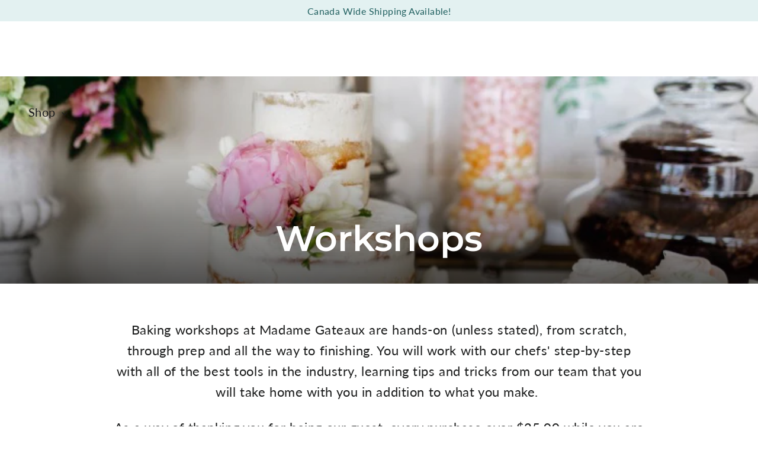

--- FILE ---
content_type: text/html; charset=utf-8
request_url: https://www.madamegateaux.ca/collections/baking-workshops
body_size: 26016
content:
<!doctype html>
<html class="no-js" lang="en" dir="ltr">
<head>
  <meta charset="utf-8">
  <meta http-equiv="X-UA-Compatible" content="IE=edge,chrome=1">
  <meta name="viewport" content="width=device-width,initial-scale=1">
  <meta name="theme-color" content="#a6dfdf">
  <link rel="canonical" href="https://www.madamegateaux.ca/collections/baking-workshops">
  <link rel="preconnect" href="https://cdn.shopify.com">
  <link rel="preconnect" href="https://fonts.shopifycdn.com">
  <link rel="dns-prefetch" href="https://productreviews.shopifycdn.com">
  <link rel="dns-prefetch" href="https://ajax.googleapis.com">
  <link rel="dns-prefetch" href="https://maps.googleapis.com">
  <link rel="dns-prefetch" href="https://maps.gstatic.com"><link rel="shortcut icon" href="//www.madamegateaux.ca/cdn/shop/files/MG_Favicon_32x32.png?v=1613773345" type="image/png" /><title>Baking Workshops @ Madame Gateaux | Toronto
</title>
<meta name="description" content="Baking workshops at Madame Gateaux are hands-on (unless stated), from scratch, through prep and all the way to finishing. You will work with our chefs&#39; step-by-step with all of the best tools in the industry, learning tips and tricks from our team that you will take home with you in addition to what you make.  As a way"><meta property="og:site_name" content="Madame Gateaux">
  <meta property="og:url" content="https://www.madamegateaux.ca/collections/baking-workshops">
  <meta property="og:title" content="Baking Workshops @ Madame Gateaux | Toronto">
  <meta property="og:type" content="website">
  <meta property="og:description" content="Baking workshops at Madame Gateaux are hands-on (unless stated), from scratch, through prep and all the way to finishing. You will work with our chefs&#39; step-by-step with all of the best tools in the industry, learning tips and tricks from our team that you will take home with you in addition to what you make.  As a way"><meta property="og:image" content="http://www.madamegateaux.ca/cdn/shop/collections/landscape-1474650684-cakes-group-193.jpg?v=1678117332">
    <meta property="og:image:secure_url" content="https://www.madamegateaux.ca/cdn/shop/collections/landscape-1474650684-cakes-group-193.jpg?v=1678117332">
    <meta property="og:image:width" content="742">
    <meta property="og:image:height" content="611"><meta name="twitter:site" content="@">
  <meta name="twitter:card" content="summary_large_image">
  <meta name="twitter:title" content="Baking Workshops @ Madame Gateaux | Toronto">
  <meta name="twitter:description" content="Baking workshops at Madame Gateaux are hands-on (unless stated), from scratch, through prep and all the way to finishing. You will work with our chefs&#39; step-by-step with all of the best tools in the industry, learning tips and tricks from our team that you will take home with you in addition to what you make.  As a way">
<style data-shopify>@font-face {
  font-family: Montserrat;
  font-weight: 600;
  font-style: normal;
  font-display: swap;
  src: url("//www.madamegateaux.ca/cdn/fonts/montserrat/montserrat_n6.1326b3e84230700ef15b3a29fb520639977513e0.woff2") format("woff2"),
       url("//www.madamegateaux.ca/cdn/fonts/montserrat/montserrat_n6.652f051080eb14192330daceed8cd53dfdc5ead9.woff") format("woff");
}

  @font-face {
  font-family: Lato;
  font-weight: 400;
  font-style: normal;
  font-display: swap;
  src: url("//www.madamegateaux.ca/cdn/fonts/lato/lato_n4.c3b93d431f0091c8be23185e15c9d1fee1e971c5.woff2") format("woff2"),
       url("//www.madamegateaux.ca/cdn/fonts/lato/lato_n4.d5c00c781efb195594fd2fd4ad04f7882949e327.woff") format("woff");
}


  @font-face {
  font-family: Lato;
  font-weight: 600;
  font-style: normal;
  font-display: swap;
  src: url("//www.madamegateaux.ca/cdn/fonts/lato/lato_n6.38d0e3b23b74a60f769c51d1df73fac96c580d59.woff2") format("woff2"),
       url("//www.madamegateaux.ca/cdn/fonts/lato/lato_n6.3365366161bdcc36a3f97cfbb23954d8c4bf4079.woff") format("woff");
}

  @font-face {
  font-family: Lato;
  font-weight: 400;
  font-style: italic;
  font-display: swap;
  src: url("//www.madamegateaux.ca/cdn/fonts/lato/lato_i4.09c847adc47c2fefc3368f2e241a3712168bc4b6.woff2") format("woff2"),
       url("//www.madamegateaux.ca/cdn/fonts/lato/lato_i4.3c7d9eb6c1b0a2bf62d892c3ee4582b016d0f30c.woff") format("woff");
}

  @font-face {
  font-family: Lato;
  font-weight: 600;
  font-style: italic;
  font-display: swap;
  src: url("//www.madamegateaux.ca/cdn/fonts/lato/lato_i6.ab357ee5069e0603c2899b31e2b8ae84c4a42a48.woff2") format("woff2"),
       url("//www.madamegateaux.ca/cdn/fonts/lato/lato_i6.3164fed79d7d987c1390528781c7c2f59ac7a746.woff") format("woff");
}

</style><link href="//www.madamegateaux.ca/cdn/shop/t/13/assets/theme.css?v=153024817165172210681700969670" rel="stylesheet" type="text/css" media="all" />
<style data-shopify>:root {
    --typeHeaderPrimary: Montserrat;
    --typeHeaderFallback: sans-serif;
    --typeHeaderSize: 35px;
    --typeHeaderWeight: 600;
    --typeHeaderLineHeight: 1.2;
    --typeHeaderSpacing: 0.0em;

    --typeBasePrimary:Lato;
    --typeBaseFallback:sans-serif;
    --typeBaseSize: 16px;
    --typeBaseWeight: 400;
    --typeBaseLineHeight: 1.6;
    --typeBaseSpacing: 0.025em;

    --iconWeight: 3px;
    --iconLinecaps: miter;
  }

  
.collection-hero__content:before,
  .hero__image-wrapper:before,
  .hero__media:before {
    background-image: linear-gradient(to bottom, rgba(0, 0, 0, 0.0) 0%, rgba(0, 0, 0, 0.0) 40%, rgba(0, 0, 0, 0.62) 100%);
  }

  .skrim__item-content .skrim__overlay:after {
    background-image: linear-gradient(to bottom, rgba(0, 0, 0, 0.0) 30%, rgba(0, 0, 0, 0.62) 100%);
  }

  .placeholder-content {
    background-image: linear-gradient(100deg, #ffffff 40%, #f7f7f7 63%, #ffffff 79%);
  }</style><script>
    document.documentElement.className = document.documentElement.className.replace('no-js', 'js');

    window.theme = window.theme || {};
    theme.routes = {
      home: "/",
      cart: "/cart.js",
      cartAdd: "/cart/add.js",
      cartChange: "/cart/change.js"
    };
    theme.strings = {
      soldOut: "Sold Out",
      unavailable: "Unavailable",
      stockLabel: "[count] in stock",
      willNotShipUntil: "Will not ship until [date]",
      willBeInStockAfter: "Will be in stock after [date]",
      waitingForStock: "Inventory on the way",
      cartSavings: "You're saving [savings]",
      cartEmpty: "Your cart is currently empty.",
      cartTermsConfirmation: "You must agree with the terms and conditions of sales to check out"
    };
    theme.settings = {
      dynamicVariantsEnable: true,
      dynamicVariantType: "dropdown",
      cartType: "page",
      isCustomerTemplate: false,
      moneyFormat: "${{amount}}",
      predictiveSearch: true,
      predictiveSearchType: "product,article,page",
      inventoryThreshold: 4,
      quickView: false,
      themeName: 'Motion',
      themeVersion: "7.0.1"
    };
  </script>

  <script>window.performance && window.performance.mark && window.performance.mark('shopify.content_for_header.start');</script><meta name="google-site-verification" content="l2SIC5hAucKn0iCnfs3bYokw0ISWi9qI_zbddtUiItY">
<meta name="google-site-verification" content="FHotJFxEt-sRrDXyPSwMxYQh-UQNjcKfPzHhE_8O3a8">
<meta name="facebook-domain-verification" content="qyqpq732iosq3hsfp0lna8773vq2fa">
<meta name="facebook-domain-verification" content="fcwlzzwzge2in2aq47dizxmbh95hfj">
<meta name="facebook-domain-verification" content="1e2w1p3npqdi3pjw0ent6kr93yy4y3">
<meta id="shopify-digital-wallet" name="shopify-digital-wallet" content="/1577222238/digital_wallets/dialog">
<meta name="shopify-checkout-api-token" content="8f3f951437a3b11c93d11348016cb64a">
<link rel="alternate" type="application/atom+xml" title="Feed" href="/collections/baking-workshops.atom" />
<link rel="alternate" type="application/json+oembed" href="https://www.madamegateaux.ca/collections/baking-workshops.oembed">
<script async="async" src="/checkouts/internal/preloads.js?locale=en-CA"></script>
<link rel="preconnect" href="https://shop.app" crossorigin="anonymous">
<script async="async" src="https://shop.app/checkouts/internal/preloads.js?locale=en-CA&shop_id=1577222238" crossorigin="anonymous"></script>
<script id="apple-pay-shop-capabilities" type="application/json">{"shopId":1577222238,"countryCode":"CA","currencyCode":"CAD","merchantCapabilities":["supports3DS"],"merchantId":"gid:\/\/shopify\/Shop\/1577222238","merchantName":"Madame Gateaux","requiredBillingContactFields":["postalAddress","email"],"requiredShippingContactFields":["postalAddress","email"],"shippingType":"shipping","supportedNetworks":["visa","masterCard","amex","discover","interac","jcb"],"total":{"type":"pending","label":"Madame Gateaux","amount":"1.00"},"shopifyPaymentsEnabled":true,"supportsSubscriptions":true}</script>
<script id="shopify-features" type="application/json">{"accessToken":"8f3f951437a3b11c93d11348016cb64a","betas":["rich-media-storefront-analytics"],"domain":"www.madamegateaux.ca","predictiveSearch":true,"shopId":1577222238,"locale":"en"}</script>
<script>var Shopify = Shopify || {};
Shopify.shop = "madamegateaux.myshopify.com";
Shopify.locale = "en";
Shopify.currency = {"active":"CAD","rate":"1.0"};
Shopify.country = "CA";
Shopify.theme = {"name":"Motion - Elevatr rebrand","id":118543450310,"schema_name":"Motion","schema_version":"7.0.1","theme_store_id":847,"role":"main"};
Shopify.theme.handle = "null";
Shopify.theme.style = {"id":null,"handle":null};
Shopify.cdnHost = "www.madamegateaux.ca/cdn";
Shopify.routes = Shopify.routes || {};
Shopify.routes.root = "/";</script>
<script type="module">!function(o){(o.Shopify=o.Shopify||{}).modules=!0}(window);</script>
<script>!function(o){function n(){var o=[];function n(){o.push(Array.prototype.slice.apply(arguments))}return n.q=o,n}var t=o.Shopify=o.Shopify||{};t.loadFeatures=n(),t.autoloadFeatures=n()}(window);</script>
<script>
  window.ShopifyPay = window.ShopifyPay || {};
  window.ShopifyPay.apiHost = "shop.app\/pay";
  window.ShopifyPay.redirectState = null;
</script>
<script id="shop-js-analytics" type="application/json">{"pageType":"collection"}</script>
<script defer="defer" async type="module" src="//www.madamegateaux.ca/cdn/shopifycloud/shop-js/modules/v2/client.init-shop-cart-sync_BT-GjEfc.en.esm.js"></script>
<script defer="defer" async type="module" src="//www.madamegateaux.ca/cdn/shopifycloud/shop-js/modules/v2/chunk.common_D58fp_Oc.esm.js"></script>
<script defer="defer" async type="module" src="//www.madamegateaux.ca/cdn/shopifycloud/shop-js/modules/v2/chunk.modal_xMitdFEc.esm.js"></script>
<script type="module">
  await import("//www.madamegateaux.ca/cdn/shopifycloud/shop-js/modules/v2/client.init-shop-cart-sync_BT-GjEfc.en.esm.js");
await import("//www.madamegateaux.ca/cdn/shopifycloud/shop-js/modules/v2/chunk.common_D58fp_Oc.esm.js");
await import("//www.madamegateaux.ca/cdn/shopifycloud/shop-js/modules/v2/chunk.modal_xMitdFEc.esm.js");

  window.Shopify.SignInWithShop?.initShopCartSync?.({"fedCMEnabled":true,"windoidEnabled":true});

</script>
<script>
  window.Shopify = window.Shopify || {};
  if (!window.Shopify.featureAssets) window.Shopify.featureAssets = {};
  window.Shopify.featureAssets['shop-js'] = {"shop-cart-sync":["modules/v2/client.shop-cart-sync_DZOKe7Ll.en.esm.js","modules/v2/chunk.common_D58fp_Oc.esm.js","modules/v2/chunk.modal_xMitdFEc.esm.js"],"init-fed-cm":["modules/v2/client.init-fed-cm_B6oLuCjv.en.esm.js","modules/v2/chunk.common_D58fp_Oc.esm.js","modules/v2/chunk.modal_xMitdFEc.esm.js"],"shop-cash-offers":["modules/v2/client.shop-cash-offers_D2sdYoxE.en.esm.js","modules/v2/chunk.common_D58fp_Oc.esm.js","modules/v2/chunk.modal_xMitdFEc.esm.js"],"shop-login-button":["modules/v2/client.shop-login-button_QeVjl5Y3.en.esm.js","modules/v2/chunk.common_D58fp_Oc.esm.js","modules/v2/chunk.modal_xMitdFEc.esm.js"],"pay-button":["modules/v2/client.pay-button_DXTOsIq6.en.esm.js","modules/v2/chunk.common_D58fp_Oc.esm.js","modules/v2/chunk.modal_xMitdFEc.esm.js"],"shop-button":["modules/v2/client.shop-button_DQZHx9pm.en.esm.js","modules/v2/chunk.common_D58fp_Oc.esm.js","modules/v2/chunk.modal_xMitdFEc.esm.js"],"avatar":["modules/v2/client.avatar_BTnouDA3.en.esm.js"],"init-windoid":["modules/v2/client.init-windoid_CR1B-cfM.en.esm.js","modules/v2/chunk.common_D58fp_Oc.esm.js","modules/v2/chunk.modal_xMitdFEc.esm.js"],"init-shop-for-new-customer-accounts":["modules/v2/client.init-shop-for-new-customer-accounts_C_vY_xzh.en.esm.js","modules/v2/client.shop-login-button_QeVjl5Y3.en.esm.js","modules/v2/chunk.common_D58fp_Oc.esm.js","modules/v2/chunk.modal_xMitdFEc.esm.js"],"init-shop-email-lookup-coordinator":["modules/v2/client.init-shop-email-lookup-coordinator_BI7n9ZSv.en.esm.js","modules/v2/chunk.common_D58fp_Oc.esm.js","modules/v2/chunk.modal_xMitdFEc.esm.js"],"init-shop-cart-sync":["modules/v2/client.init-shop-cart-sync_BT-GjEfc.en.esm.js","modules/v2/chunk.common_D58fp_Oc.esm.js","modules/v2/chunk.modal_xMitdFEc.esm.js"],"shop-toast-manager":["modules/v2/client.shop-toast-manager_DiYdP3xc.en.esm.js","modules/v2/chunk.common_D58fp_Oc.esm.js","modules/v2/chunk.modal_xMitdFEc.esm.js"],"init-customer-accounts":["modules/v2/client.init-customer-accounts_D9ZNqS-Q.en.esm.js","modules/v2/client.shop-login-button_QeVjl5Y3.en.esm.js","modules/v2/chunk.common_D58fp_Oc.esm.js","modules/v2/chunk.modal_xMitdFEc.esm.js"],"init-customer-accounts-sign-up":["modules/v2/client.init-customer-accounts-sign-up_iGw4briv.en.esm.js","modules/v2/client.shop-login-button_QeVjl5Y3.en.esm.js","modules/v2/chunk.common_D58fp_Oc.esm.js","modules/v2/chunk.modal_xMitdFEc.esm.js"],"shop-follow-button":["modules/v2/client.shop-follow-button_CqMgW2wH.en.esm.js","modules/v2/chunk.common_D58fp_Oc.esm.js","modules/v2/chunk.modal_xMitdFEc.esm.js"],"checkout-modal":["modules/v2/client.checkout-modal_xHeaAweL.en.esm.js","modules/v2/chunk.common_D58fp_Oc.esm.js","modules/v2/chunk.modal_xMitdFEc.esm.js"],"shop-login":["modules/v2/client.shop-login_D91U-Q7h.en.esm.js","modules/v2/chunk.common_D58fp_Oc.esm.js","modules/v2/chunk.modal_xMitdFEc.esm.js"],"lead-capture":["modules/v2/client.lead-capture_BJmE1dJe.en.esm.js","modules/v2/chunk.common_D58fp_Oc.esm.js","modules/v2/chunk.modal_xMitdFEc.esm.js"],"payment-terms":["modules/v2/client.payment-terms_Ci9AEqFq.en.esm.js","modules/v2/chunk.common_D58fp_Oc.esm.js","modules/v2/chunk.modal_xMitdFEc.esm.js"]};
</script>
<script>(function() {
  var isLoaded = false;
  function asyncLoad() {
    if (isLoaded) return;
    isLoaded = true;
    var urls = ["https:\/\/js.smile.io\/v1\/smile-shopify.js?shop=madamegateaux.myshopify.com"];
    for (var i = 0; i < urls.length; i++) {
      var s = document.createElement('script');
      s.type = 'text/javascript';
      s.async = true;
      s.src = urls[i];
      var x = document.getElementsByTagName('script')[0];
      x.parentNode.insertBefore(s, x);
    }
  };
  if(window.attachEvent) {
    window.attachEvent('onload', asyncLoad);
  } else {
    window.addEventListener('load', asyncLoad, false);
  }
})();</script>
<script id="__st">var __st={"a":1577222238,"offset":-18000,"reqid":"486828d1-eff1-431d-9026-fb158efc1636-1769217454","pageurl":"www.madamegateaux.ca\/collections\/baking-workshops","u":"7a8e01c84601","p":"collection","rtyp":"collection","rid":57568788574};</script>
<script>window.ShopifyPaypalV4VisibilityTracking = true;</script>
<script id="captcha-bootstrap">!function(){'use strict';const t='contact',e='account',n='new_comment',o=[[t,t],['blogs',n],['comments',n],[t,'customer']],c=[[e,'customer_login'],[e,'guest_login'],[e,'recover_customer_password'],[e,'create_customer']],r=t=>t.map((([t,e])=>`form[action*='/${t}']:not([data-nocaptcha='true']) input[name='form_type'][value='${e}']`)).join(','),a=t=>()=>t?[...document.querySelectorAll(t)].map((t=>t.form)):[];function s(){const t=[...o],e=r(t);return a(e)}const i='password',u='form_key',d=['recaptcha-v3-token','g-recaptcha-response','h-captcha-response',i],f=()=>{try{return window.sessionStorage}catch{return}},m='__shopify_v',_=t=>t.elements[u];function p(t,e,n=!1){try{const o=window.sessionStorage,c=JSON.parse(o.getItem(e)),{data:r}=function(t){const{data:e,action:n}=t;return t[m]||n?{data:e,action:n}:{data:t,action:n}}(c);for(const[e,n]of Object.entries(r))t.elements[e]&&(t.elements[e].value=n);n&&o.removeItem(e)}catch(o){console.error('form repopulation failed',{error:o})}}const l='form_type',E='cptcha';function T(t){t.dataset[E]=!0}const w=window,h=w.document,L='Shopify',v='ce_forms',y='captcha';let A=!1;((t,e)=>{const n=(g='f06e6c50-85a8-45c8-87d0-21a2b65856fe',I='https://cdn.shopify.com/shopifycloud/storefront-forms-hcaptcha/ce_storefront_forms_captcha_hcaptcha.v1.5.2.iife.js',D={infoText:'Protected by hCaptcha',privacyText:'Privacy',termsText:'Terms'},(t,e,n)=>{const o=w[L][v],c=o.bindForm;if(c)return c(t,g,e,D).then(n);var r;o.q.push([[t,g,e,D],n]),r=I,A||(h.body.append(Object.assign(h.createElement('script'),{id:'captcha-provider',async:!0,src:r})),A=!0)});var g,I,D;w[L]=w[L]||{},w[L][v]=w[L][v]||{},w[L][v].q=[],w[L][y]=w[L][y]||{},w[L][y].protect=function(t,e){n(t,void 0,e),T(t)},Object.freeze(w[L][y]),function(t,e,n,w,h,L){const[v,y,A,g]=function(t,e,n){const i=e?o:[],u=t?c:[],d=[...i,...u],f=r(d),m=r(i),_=r(d.filter((([t,e])=>n.includes(e))));return[a(f),a(m),a(_),s()]}(w,h,L),I=t=>{const e=t.target;return e instanceof HTMLFormElement?e:e&&e.form},D=t=>v().includes(t);t.addEventListener('submit',(t=>{const e=I(t);if(!e)return;const n=D(e)&&!e.dataset.hcaptchaBound&&!e.dataset.recaptchaBound,o=_(e),c=g().includes(e)&&(!o||!o.value);(n||c)&&t.preventDefault(),c&&!n&&(function(t){try{if(!f())return;!function(t){const e=f();if(!e)return;const n=_(t);if(!n)return;const o=n.value;o&&e.removeItem(o)}(t);const e=Array.from(Array(32),(()=>Math.random().toString(36)[2])).join('');!function(t,e){_(t)||t.append(Object.assign(document.createElement('input'),{type:'hidden',name:u})),t.elements[u].value=e}(t,e),function(t,e){const n=f();if(!n)return;const o=[...t.querySelectorAll(`input[type='${i}']`)].map((({name:t})=>t)),c=[...d,...o],r={};for(const[a,s]of new FormData(t).entries())c.includes(a)||(r[a]=s);n.setItem(e,JSON.stringify({[m]:1,action:t.action,data:r}))}(t,e)}catch(e){console.error('failed to persist form',e)}}(e),e.submit())}));const S=(t,e)=>{t&&!t.dataset[E]&&(n(t,e.some((e=>e===t))),T(t))};for(const o of['focusin','change'])t.addEventListener(o,(t=>{const e=I(t);D(e)&&S(e,y())}));const B=e.get('form_key'),M=e.get(l),P=B&&M;t.addEventListener('DOMContentLoaded',(()=>{const t=y();if(P)for(const e of t)e.elements[l].value===M&&p(e,B);[...new Set([...A(),...v().filter((t=>'true'===t.dataset.shopifyCaptcha))])].forEach((e=>S(e,t)))}))}(h,new URLSearchParams(w.location.search),n,t,e,['guest_login'])})(!0,!0)}();</script>
<script integrity="sha256-4kQ18oKyAcykRKYeNunJcIwy7WH5gtpwJnB7kiuLZ1E=" data-source-attribution="shopify.loadfeatures" defer="defer" src="//www.madamegateaux.ca/cdn/shopifycloud/storefront/assets/storefront/load_feature-a0a9edcb.js" crossorigin="anonymous"></script>
<script crossorigin="anonymous" defer="defer" src="//www.madamegateaux.ca/cdn/shopifycloud/storefront/assets/shopify_pay/storefront-65b4c6d7.js?v=20250812"></script>
<script data-source-attribution="shopify.dynamic_checkout.dynamic.init">var Shopify=Shopify||{};Shopify.PaymentButton=Shopify.PaymentButton||{isStorefrontPortableWallets:!0,init:function(){window.Shopify.PaymentButton.init=function(){};var t=document.createElement("script");t.src="https://www.madamegateaux.ca/cdn/shopifycloud/portable-wallets/latest/portable-wallets.en.js",t.type="module",document.head.appendChild(t)}};
</script>
<script data-source-attribution="shopify.dynamic_checkout.buyer_consent">
  function portableWalletsHideBuyerConsent(e){var t=document.getElementById("shopify-buyer-consent"),n=document.getElementById("shopify-subscription-policy-button");t&&n&&(t.classList.add("hidden"),t.setAttribute("aria-hidden","true"),n.removeEventListener("click",e))}function portableWalletsShowBuyerConsent(e){var t=document.getElementById("shopify-buyer-consent"),n=document.getElementById("shopify-subscription-policy-button");t&&n&&(t.classList.remove("hidden"),t.removeAttribute("aria-hidden"),n.addEventListener("click",e))}window.Shopify?.PaymentButton&&(window.Shopify.PaymentButton.hideBuyerConsent=portableWalletsHideBuyerConsent,window.Shopify.PaymentButton.showBuyerConsent=portableWalletsShowBuyerConsent);
</script>
<script data-source-attribution="shopify.dynamic_checkout.cart.bootstrap">document.addEventListener("DOMContentLoaded",(function(){function t(){return document.querySelector("shopify-accelerated-checkout-cart, shopify-accelerated-checkout")}if(t())Shopify.PaymentButton.init();else{new MutationObserver((function(e,n){t()&&(Shopify.PaymentButton.init(),n.disconnect())})).observe(document.body,{childList:!0,subtree:!0})}}));
</script>
<link id="shopify-accelerated-checkout-styles" rel="stylesheet" media="screen" href="https://www.madamegateaux.ca/cdn/shopifycloud/portable-wallets/latest/accelerated-checkout-backwards-compat.css" crossorigin="anonymous">
<style id="shopify-accelerated-checkout-cart">
        #shopify-buyer-consent {
  margin-top: 1em;
  display: inline-block;
  width: 100%;
}

#shopify-buyer-consent.hidden {
  display: none;
}

#shopify-subscription-policy-button {
  background: none;
  border: none;
  padding: 0;
  text-decoration: underline;
  font-size: inherit;
  cursor: pointer;
}

#shopify-subscription-policy-button::before {
  box-shadow: none;
}

      </style>

<script>window.performance && window.performance.mark && window.performance.mark('shopify.content_for_header.end');</script>

  <script src="//www.madamegateaux.ca/cdn/shop/t/13/assets/vendor-scripts-v11.js" defer="defer"></script><script src="//www.madamegateaux.ca/cdn/shop/t/13/assets/theme.min.js?v=96166284877128280991612458383" defer="defer"></script><link href="https://monorail-edge.shopifysvc.com" rel="dns-prefetch">
<script>(function(){if ("sendBeacon" in navigator && "performance" in window) {try {var session_token_from_headers = performance.getEntriesByType('navigation')[0].serverTiming.find(x => x.name == '_s').description;} catch {var session_token_from_headers = undefined;}var session_cookie_matches = document.cookie.match(/_shopify_s=([^;]*)/);var session_token_from_cookie = session_cookie_matches && session_cookie_matches.length === 2 ? session_cookie_matches[1] : "";var session_token = session_token_from_headers || session_token_from_cookie || "";function handle_abandonment_event(e) {var entries = performance.getEntries().filter(function(entry) {return /monorail-edge.shopifysvc.com/.test(entry.name);});if (!window.abandonment_tracked && entries.length === 0) {window.abandonment_tracked = true;var currentMs = Date.now();var navigation_start = performance.timing.navigationStart;var payload = {shop_id: 1577222238,url: window.location.href,navigation_start,duration: currentMs - navigation_start,session_token,page_type: "collection"};window.navigator.sendBeacon("https://monorail-edge.shopifysvc.com/v1/produce", JSON.stringify({schema_id: "online_store_buyer_site_abandonment/1.1",payload: payload,metadata: {event_created_at_ms: currentMs,event_sent_at_ms: currentMs}}));}}window.addEventListener('pagehide', handle_abandonment_event);}}());</script>
<script id="web-pixels-manager-setup">(function e(e,d,r,n,o){if(void 0===o&&(o={}),!Boolean(null===(a=null===(i=window.Shopify)||void 0===i?void 0:i.analytics)||void 0===a?void 0:a.replayQueue)){var i,a;window.Shopify=window.Shopify||{};var t=window.Shopify;t.analytics=t.analytics||{};var s=t.analytics;s.replayQueue=[],s.publish=function(e,d,r){return s.replayQueue.push([e,d,r]),!0};try{self.performance.mark("wpm:start")}catch(e){}var l=function(){var e={modern:/Edge?\/(1{2}[4-9]|1[2-9]\d|[2-9]\d{2}|\d{4,})\.\d+(\.\d+|)|Firefox\/(1{2}[4-9]|1[2-9]\d|[2-9]\d{2}|\d{4,})\.\d+(\.\d+|)|Chrom(ium|e)\/(9{2}|\d{3,})\.\d+(\.\d+|)|(Maci|X1{2}).+ Version\/(15\.\d+|(1[6-9]|[2-9]\d|\d{3,})\.\d+)([,.]\d+|)( \(\w+\)|)( Mobile\/\w+|) Safari\/|Chrome.+OPR\/(9{2}|\d{3,})\.\d+\.\d+|(CPU[ +]OS|iPhone[ +]OS|CPU[ +]iPhone|CPU IPhone OS|CPU iPad OS)[ +]+(15[._]\d+|(1[6-9]|[2-9]\d|\d{3,})[._]\d+)([._]\d+|)|Android:?[ /-](13[3-9]|1[4-9]\d|[2-9]\d{2}|\d{4,})(\.\d+|)(\.\d+|)|Android.+Firefox\/(13[5-9]|1[4-9]\d|[2-9]\d{2}|\d{4,})\.\d+(\.\d+|)|Android.+Chrom(ium|e)\/(13[3-9]|1[4-9]\d|[2-9]\d{2}|\d{4,})\.\d+(\.\d+|)|SamsungBrowser\/([2-9]\d|\d{3,})\.\d+/,legacy:/Edge?\/(1[6-9]|[2-9]\d|\d{3,})\.\d+(\.\d+|)|Firefox\/(5[4-9]|[6-9]\d|\d{3,})\.\d+(\.\d+|)|Chrom(ium|e)\/(5[1-9]|[6-9]\d|\d{3,})\.\d+(\.\d+|)([\d.]+$|.*Safari\/(?![\d.]+ Edge\/[\d.]+$))|(Maci|X1{2}).+ Version\/(10\.\d+|(1[1-9]|[2-9]\d|\d{3,})\.\d+)([,.]\d+|)( \(\w+\)|)( Mobile\/\w+|) Safari\/|Chrome.+OPR\/(3[89]|[4-9]\d|\d{3,})\.\d+\.\d+|(CPU[ +]OS|iPhone[ +]OS|CPU[ +]iPhone|CPU IPhone OS|CPU iPad OS)[ +]+(10[._]\d+|(1[1-9]|[2-9]\d|\d{3,})[._]\d+)([._]\d+|)|Android:?[ /-](13[3-9]|1[4-9]\d|[2-9]\d{2}|\d{4,})(\.\d+|)(\.\d+|)|Mobile Safari.+OPR\/([89]\d|\d{3,})\.\d+\.\d+|Android.+Firefox\/(13[5-9]|1[4-9]\d|[2-9]\d{2}|\d{4,})\.\d+(\.\d+|)|Android.+Chrom(ium|e)\/(13[3-9]|1[4-9]\d|[2-9]\d{2}|\d{4,})\.\d+(\.\d+|)|Android.+(UC? ?Browser|UCWEB|U3)[ /]?(15\.([5-9]|\d{2,})|(1[6-9]|[2-9]\d|\d{3,})\.\d+)\.\d+|SamsungBrowser\/(5\.\d+|([6-9]|\d{2,})\.\d+)|Android.+MQ{2}Browser\/(14(\.(9|\d{2,})|)|(1[5-9]|[2-9]\d|\d{3,})(\.\d+|))(\.\d+|)|K[Aa][Ii]OS\/(3\.\d+|([4-9]|\d{2,})\.\d+)(\.\d+|)/},d=e.modern,r=e.legacy,n=navigator.userAgent;return n.match(d)?"modern":n.match(r)?"legacy":"unknown"}(),u="modern"===l?"modern":"legacy",c=(null!=n?n:{modern:"",legacy:""})[u],f=function(e){return[e.baseUrl,"/wpm","/b",e.hashVersion,"modern"===e.buildTarget?"m":"l",".js"].join("")}({baseUrl:d,hashVersion:r,buildTarget:u}),m=function(e){var d=e.version,r=e.bundleTarget,n=e.surface,o=e.pageUrl,i=e.monorailEndpoint;return{emit:function(e){var a=e.status,t=e.errorMsg,s=(new Date).getTime(),l=JSON.stringify({metadata:{event_sent_at_ms:s},events:[{schema_id:"web_pixels_manager_load/3.1",payload:{version:d,bundle_target:r,page_url:o,status:a,surface:n,error_msg:t},metadata:{event_created_at_ms:s}}]});if(!i)return console&&console.warn&&console.warn("[Web Pixels Manager] No Monorail endpoint provided, skipping logging."),!1;try{return self.navigator.sendBeacon.bind(self.navigator)(i,l)}catch(e){}var u=new XMLHttpRequest;try{return u.open("POST",i,!0),u.setRequestHeader("Content-Type","text/plain"),u.send(l),!0}catch(e){return console&&console.warn&&console.warn("[Web Pixels Manager] Got an unhandled error while logging to Monorail."),!1}}}}({version:r,bundleTarget:l,surface:e.surface,pageUrl:self.location.href,monorailEndpoint:e.monorailEndpoint});try{o.browserTarget=l,function(e){var d=e.src,r=e.async,n=void 0===r||r,o=e.onload,i=e.onerror,a=e.sri,t=e.scriptDataAttributes,s=void 0===t?{}:t,l=document.createElement("script"),u=document.querySelector("head"),c=document.querySelector("body");if(l.async=n,l.src=d,a&&(l.integrity=a,l.crossOrigin="anonymous"),s)for(var f in s)if(Object.prototype.hasOwnProperty.call(s,f))try{l.dataset[f]=s[f]}catch(e){}if(o&&l.addEventListener("load",o),i&&l.addEventListener("error",i),u)u.appendChild(l);else{if(!c)throw new Error("Did not find a head or body element to append the script");c.appendChild(l)}}({src:f,async:!0,onload:function(){if(!function(){var e,d;return Boolean(null===(d=null===(e=window.Shopify)||void 0===e?void 0:e.analytics)||void 0===d?void 0:d.initialized)}()){var d=window.webPixelsManager.init(e)||void 0;if(d){var r=window.Shopify.analytics;r.replayQueue.forEach((function(e){var r=e[0],n=e[1],o=e[2];d.publishCustomEvent(r,n,o)})),r.replayQueue=[],r.publish=d.publishCustomEvent,r.visitor=d.visitor,r.initialized=!0}}},onerror:function(){return m.emit({status:"failed",errorMsg:"".concat(f," has failed to load")})},sri:function(e){var d=/^sha384-[A-Za-z0-9+/=]+$/;return"string"==typeof e&&d.test(e)}(c)?c:"",scriptDataAttributes:o}),m.emit({status:"loading"})}catch(e){m.emit({status:"failed",errorMsg:(null==e?void 0:e.message)||"Unknown error"})}}})({shopId: 1577222238,storefrontBaseUrl: "https://www.madamegateaux.ca",extensionsBaseUrl: "https://extensions.shopifycdn.com/cdn/shopifycloud/web-pixels-manager",monorailEndpoint: "https://monorail-edge.shopifysvc.com/unstable/produce_batch",surface: "storefront-renderer",enabledBetaFlags: ["2dca8a86"],webPixelsConfigList: [{"id":"478740678","configuration":"{\"config\":\"{\\\"pixel_id\\\":\\\"GT-TNHWV2C\\\",\\\"target_country\\\":\\\"CA\\\",\\\"gtag_events\\\":[{\\\"type\\\":\\\"purchase\\\",\\\"action_label\\\":\\\"MC-RZZEEMN2HH\\\"},{\\\"type\\\":\\\"page_view\\\",\\\"action_label\\\":\\\"MC-RZZEEMN2HH\\\"},{\\\"type\\\":\\\"view_item\\\",\\\"action_label\\\":\\\"MC-RZZEEMN2HH\\\"}],\\\"enable_monitoring_mode\\\":false}\"}","eventPayloadVersion":"v1","runtimeContext":"OPEN","scriptVersion":"b2a88bafab3e21179ed38636efcd8a93","type":"APP","apiClientId":1780363,"privacyPurposes":[],"dataSharingAdjustments":{"protectedCustomerApprovalScopes":["read_customer_address","read_customer_email","read_customer_name","read_customer_personal_data","read_customer_phone"]}},{"id":"134578374","configuration":"{\"pixel_id\":\"1216729488818482\",\"pixel_type\":\"facebook_pixel\",\"metaapp_system_user_token\":\"-\"}","eventPayloadVersion":"v1","runtimeContext":"OPEN","scriptVersion":"ca16bc87fe92b6042fbaa3acc2fbdaa6","type":"APP","apiClientId":2329312,"privacyPurposes":["ANALYTICS","MARKETING","SALE_OF_DATA"],"dataSharingAdjustments":{"protectedCustomerApprovalScopes":["read_customer_address","read_customer_email","read_customer_name","read_customer_personal_data","read_customer_phone"]}},{"id":"80249030","eventPayloadVersion":"v1","runtimeContext":"LAX","scriptVersion":"1","type":"CUSTOM","privacyPurposes":["ANALYTICS"],"name":"Google Analytics tag (migrated)"},{"id":"shopify-app-pixel","configuration":"{}","eventPayloadVersion":"v1","runtimeContext":"STRICT","scriptVersion":"0450","apiClientId":"shopify-pixel","type":"APP","privacyPurposes":["ANALYTICS","MARKETING"]},{"id":"shopify-custom-pixel","eventPayloadVersion":"v1","runtimeContext":"LAX","scriptVersion":"0450","apiClientId":"shopify-pixel","type":"CUSTOM","privacyPurposes":["ANALYTICS","MARKETING"]}],isMerchantRequest: false,initData: {"shop":{"name":"Madame Gateaux","paymentSettings":{"currencyCode":"CAD"},"myshopifyDomain":"madamegateaux.myshopify.com","countryCode":"CA","storefrontUrl":"https:\/\/www.madamegateaux.ca"},"customer":null,"cart":null,"checkout":null,"productVariants":[],"purchasingCompany":null},},"https://www.madamegateaux.ca/cdn","fcfee988w5aeb613cpc8e4bc33m6693e112",{"modern":"","legacy":""},{"shopId":"1577222238","storefrontBaseUrl":"https:\/\/www.madamegateaux.ca","extensionBaseUrl":"https:\/\/extensions.shopifycdn.com\/cdn\/shopifycloud\/web-pixels-manager","surface":"storefront-renderer","enabledBetaFlags":"[\"2dca8a86\"]","isMerchantRequest":"false","hashVersion":"fcfee988w5aeb613cpc8e4bc33m6693e112","publish":"custom","events":"[[\"page_viewed\",{}],[\"collection_viewed\",{\"collection\":{\"id\":\"57568788574\",\"title\":\"Workshops\",\"productVariants\":[{\"price\":{\"amount\":38.0,\"currencyCode\":\"CAD\"},\"product\":{\"title\":\"DIY Valentine's Cookie Kit-Pre Order\",\"vendor\":\"Madame Gateaux\",\"id\":\"8750234501318\",\"untranslatedTitle\":\"DIY Valentine's Cookie Kit-Pre Order\",\"url\":\"\/products\/diy-valentines-cookie-kit-pre-order\",\"type\":\"\"},\"id\":\"45425581752518\",\"image\":{\"src\":\"\/\/www.madamegateaux.ca\/cdn\/shop\/files\/IMG_2964.jpg?v=1767891761\"},\"sku\":null,\"title\":\"Thursday Feb. 12th\",\"untranslatedTitle\":\"Thursday Feb. 12th\"},{\"price\":{\"amount\":70.0,\"currencyCode\":\"CAD\"},\"product\":{\"title\":\"Soft Sugar Cookies-PA Day Friday Jan. 16th\",\"vendor\":\"Madame Gateaux\",\"id\":\"8688213426374\",\"untranslatedTitle\":\"Soft Sugar Cookies-PA Day Friday Jan. 16th\",\"url\":\"\/products\/soft-sugar-cookies-pa-day-friday-jan-16th\",\"type\":\"Workshop\"},\"id\":\"45163925962950\",\"image\":{\"src\":\"\/\/www.madamegateaux.ca\/cdn\/shop\/files\/97BFDCC1-F1BF-431E-9513-A3E490B855C9.jpg?v=1767728948\"},\"sku\":null,\"title\":\"Friday Jan. 16th @ 11:30am\",\"untranslatedTitle\":\"Friday Jan. 16th @ 11:30am\"},{\"price\":{\"amount\":130.0,\"currencyCode\":\"CAD\"},\"product\":{\"title\":\"Lambeth Style Buttercream Cake-January 17th\",\"vendor\":\"Madame Gateaux\",\"id\":\"8289221574854\",\"untranslatedTitle\":\"Lambeth Style Buttercream Cake-January 17th\",\"url\":\"\/products\/vintage-style-buttercream-cake\",\"type\":\"\"},\"id\":\"44254089707718\",\"image\":{\"src\":\"\/\/www.madamegateaux.ca\/cdn\/shop\/files\/IMG_1372.jpg?v=1747252003\"},\"sku\":\"\",\"title\":\"11:30am\",\"untranslatedTitle\":\"11:30am\"},{\"price\":{\"amount\":129.0,\"currencyCode\":\"CAD\"},\"product\":{\"title\":\"Heart Shaped Lambeth Cake-Saturday February 14th\",\"vendor\":\"Madame Gateaux\",\"id\":\"7703069032646\",\"untranslatedTitle\":\"Heart Shaped Lambeth Cake-Saturday February 14th\",\"url\":\"\/products\/heart-shaped-lambeth-cake\",\"type\":\"Workshop\"},\"id\":\"42453525758150\",\"image\":{\"src\":\"\/\/www.madamegateaux.ca\/cdn\/shop\/files\/68570A5B-C17C-49A9-9135-02632677C0CC.png?v=1767907857\"},\"sku\":\"\",\"title\":\"Saturday February 14th @ 11:30 am\",\"untranslatedTitle\":\"Saturday February 14th @ 11:30 am\"},{\"price\":{\"amount\":125.0,\"currencyCode\":\"CAD\"},\"product\":{\"title\":\"Choux au Craquelin (Cream Puff)\",\"vendor\":\"Madame Gateaux\",\"id\":\"8247761961158\",\"untranslatedTitle\":\"Choux au Craquelin (Cream Puff)\",\"url\":\"\/products\/strawberry-choux-au-craquelin-cream-puff\",\"type\":\"Workshop\"},\"id\":\"43903343689926\",\"image\":{\"src\":\"\/\/www.madamegateaux.ca\/cdn\/shop\/files\/IMG_6430.jpg?v=1732212665\"},\"sku\":\"\",\"title\":\"Saturday December 6th @ 11:30am\",\"untranslatedTitle\":\"Saturday December 6th @ 11:30am\"},{\"price\":{\"amount\":70.0,\"currencyCode\":\"CAD\"},\"product\":{\"title\":\"Baked Donuts for Kids!\",\"vendor\":\"Madame Gateaux\",\"id\":\"8750244298950\",\"untranslatedTitle\":\"Baked Donuts for Kids!\",\"url\":\"\/products\/baked-donuts-for-kids-nov-29th-copy\",\"type\":\"Workshop\"},\"id\":\"45425679892678\",\"image\":{\"src\":\"\/\/www.madamegateaux.ca\/cdn\/shop\/files\/7163FF99-CCAB-4FB4-9713-51031FA6C90E_3023122f-34da-4ded-bba2-cb5de49c77ed.jpg?v=1767893089\"},\"sku\":null,\"title\":\"Saturday Nov 29th. @11:30 am\",\"untranslatedTitle\":\"Saturday Nov 29th. @11:30 am\"},{\"price\":{\"amount\":125.0,\"currencyCode\":\"CAD\"},\"product\":{\"title\":\"Workshop Gift Card\",\"vendor\":\"Madame Gateaux\",\"id\":\"1414322225246\",\"untranslatedTitle\":\"Workshop Gift Card\",\"url\":\"\/products\/gift-card\",\"type\":\"Gift Card\"},\"id\":\"12402761990238\",\"image\":{\"src\":\"\/\/www.madamegateaux.ca\/cdn\/shop\/products\/workshop.jpg?v=1674923694\"},\"sku\":\"\",\"title\":\"$125.00\",\"untranslatedTitle\":\"$125.00\"},{\"price\":{\"amount\":70.0,\"currencyCode\":\"CAD\"},\"product\":{\"title\":\"PA Day Valentine's Sugar Cookie Decorating-Feb. 13th\",\"vendor\":\"Madame Gateaux\",\"id\":\"8750567489734\",\"untranslatedTitle\":\"PA Day Valentine's Sugar Cookie Decorating-Feb. 13th\",\"url\":\"\/products\/unicorn-sugar-cookies-copy\",\"type\":\"Workshop\"},\"id\":\"45427359350982\",\"image\":{\"src\":\"\/\/www.madamegateaux.ca\/cdn\/shop\/files\/BB5E2C18-9648-40BD-9939-0AEB0B2EE08C.jpg?v=1767904707\"},\"sku\":null,\"title\":\"Friday Feb. 13th 2026 @ 11:30pm\",\"untranslatedTitle\":\"Friday Feb. 13th 2026 @ 11:30pm\"}]}}]]"});</script><script>
  window.ShopifyAnalytics = window.ShopifyAnalytics || {};
  window.ShopifyAnalytics.meta = window.ShopifyAnalytics.meta || {};
  window.ShopifyAnalytics.meta.currency = 'CAD';
  var meta = {"products":[{"id":8750234501318,"gid":"gid:\/\/shopify\/Product\/8750234501318","vendor":"Madame Gateaux","type":"","handle":"diy-valentines-cookie-kit-pre-order","variants":[{"id":45425581752518,"price":3800,"name":"DIY Valentine's Cookie Kit-Pre Order - Thursday Feb. 12th","public_title":"Thursday Feb. 12th","sku":null},{"id":45425581785286,"price":3800,"name":"DIY Valentine's Cookie Kit-Pre Order - Friday Feb. 13th","public_title":"Friday Feb. 13th","sku":null},{"id":45425581818054,"price":3800,"name":"DIY Valentine's Cookie Kit-Pre Order - Sat. Feb. 14th","public_title":"Sat. Feb. 14th","sku":null}],"remote":false},{"id":8688213426374,"gid":"gid:\/\/shopify\/Product\/8688213426374","vendor":"Madame Gateaux","type":"Workshop","handle":"soft-sugar-cookies-pa-day-friday-jan-16th","variants":[{"id":45163925962950,"price":7000,"name":"Soft Sugar Cookies-PA Day Friday Jan. 16th - Friday Jan. 16th @ 11:30am","public_title":"Friday Jan. 16th @ 11:30am","sku":null}],"remote":false},{"id":8289221574854,"gid":"gid:\/\/shopify\/Product\/8289221574854","vendor":"Madame Gateaux","type":"","handle":"vintage-style-buttercream-cake","variants":[{"id":44254089707718,"price":13000,"name":"Lambeth Style Buttercream Cake-January 17th - 11:30am","public_title":"11:30am","sku":""}],"remote":false},{"id":7703069032646,"gid":"gid:\/\/shopify\/Product\/7703069032646","vendor":"Madame Gateaux","type":"Workshop","handle":"heart-shaped-lambeth-cake","variants":[{"id":42453525758150,"price":12900,"name":"Heart Shaped Lambeth Cake-Saturday February 14th - Saturday February 14th @ 11:30 am","public_title":"Saturday February 14th @ 11:30 am","sku":""}],"remote":false},{"id":8247761961158,"gid":"gid:\/\/shopify\/Product\/8247761961158","vendor":"Madame Gateaux","type":"Workshop","handle":"strawberry-choux-au-craquelin-cream-puff","variants":[{"id":43903343689926,"price":12500,"name":"Choux au Craquelin (Cream Puff) - Saturday December 6th @ 11:30am","public_title":"Saturday December 6th @ 11:30am","sku":""}],"remote":false},{"id":8750244298950,"gid":"gid:\/\/shopify\/Product\/8750244298950","vendor":"Madame Gateaux","type":"Workshop","handle":"baked-donuts-for-kids-nov-29th-copy","variants":[{"id":45425679892678,"price":7000,"name":"Baked Donuts for Kids! - Saturday Nov 29th. @11:30 am","public_title":"Saturday Nov 29th. @11:30 am","sku":null}],"remote":false},{"id":1414322225246,"gid":"gid:\/\/shopify\/Product\/1414322225246","vendor":"Madame Gateaux","type":"Gift Card","handle":"gift-card","variants":[{"id":12402761990238,"price":12500,"name":"Workshop Gift Card - $125.00","public_title":"$125.00","sku":""},{"id":42501151031494,"price":9500,"name":"Workshop Gift Card - $95.00","public_title":"$95.00","sku":""},{"id":45217904918726,"price":12500,"name":"Workshop Gift Card - $130.00","public_title":"$130.00","sku":null},{"id":45217905049798,"price":12500,"name":"Workshop Gift Card - $75.00","public_title":"$75.00","sku":null}],"remote":false},{"id":8750567489734,"gid":"gid:\/\/shopify\/Product\/8750567489734","vendor":"Madame Gateaux","type":"Workshop","handle":"unicorn-sugar-cookies-copy","variants":[{"id":45427359350982,"price":7000,"name":"PA Day Valentine's Sugar Cookie Decorating-Feb. 13th - Friday Feb. 13th 2026 @ 11:30pm","public_title":"Friday Feb. 13th 2026 @ 11:30pm","sku":null}],"remote":false}],"page":{"pageType":"collection","resourceType":"collection","resourceId":57568788574,"requestId":"486828d1-eff1-431d-9026-fb158efc1636-1769217454"}};
  for (var attr in meta) {
    window.ShopifyAnalytics.meta[attr] = meta[attr];
  }
</script>
<script class="analytics">
  (function () {
    var customDocumentWrite = function(content) {
      var jquery = null;

      if (window.jQuery) {
        jquery = window.jQuery;
      } else if (window.Checkout && window.Checkout.$) {
        jquery = window.Checkout.$;
      }

      if (jquery) {
        jquery('body').append(content);
      }
    };

    var hasLoggedConversion = function(token) {
      if (token) {
        return document.cookie.indexOf('loggedConversion=' + token) !== -1;
      }
      return false;
    }

    var setCookieIfConversion = function(token) {
      if (token) {
        var twoMonthsFromNow = new Date(Date.now());
        twoMonthsFromNow.setMonth(twoMonthsFromNow.getMonth() + 2);

        document.cookie = 'loggedConversion=' + token + '; expires=' + twoMonthsFromNow;
      }
    }

    var trekkie = window.ShopifyAnalytics.lib = window.trekkie = window.trekkie || [];
    if (trekkie.integrations) {
      return;
    }
    trekkie.methods = [
      'identify',
      'page',
      'ready',
      'track',
      'trackForm',
      'trackLink'
    ];
    trekkie.factory = function(method) {
      return function() {
        var args = Array.prototype.slice.call(arguments);
        args.unshift(method);
        trekkie.push(args);
        return trekkie;
      };
    };
    for (var i = 0; i < trekkie.methods.length; i++) {
      var key = trekkie.methods[i];
      trekkie[key] = trekkie.factory(key);
    }
    trekkie.load = function(config) {
      trekkie.config = config || {};
      trekkie.config.initialDocumentCookie = document.cookie;
      var first = document.getElementsByTagName('script')[0];
      var script = document.createElement('script');
      script.type = 'text/javascript';
      script.onerror = function(e) {
        var scriptFallback = document.createElement('script');
        scriptFallback.type = 'text/javascript';
        scriptFallback.onerror = function(error) {
                var Monorail = {
      produce: function produce(monorailDomain, schemaId, payload) {
        var currentMs = new Date().getTime();
        var event = {
          schema_id: schemaId,
          payload: payload,
          metadata: {
            event_created_at_ms: currentMs,
            event_sent_at_ms: currentMs
          }
        };
        return Monorail.sendRequest("https://" + monorailDomain + "/v1/produce", JSON.stringify(event));
      },
      sendRequest: function sendRequest(endpointUrl, payload) {
        // Try the sendBeacon API
        if (window && window.navigator && typeof window.navigator.sendBeacon === 'function' && typeof window.Blob === 'function' && !Monorail.isIos12()) {
          var blobData = new window.Blob([payload], {
            type: 'text/plain'
          });

          if (window.navigator.sendBeacon(endpointUrl, blobData)) {
            return true;
          } // sendBeacon was not successful

        } // XHR beacon

        var xhr = new XMLHttpRequest();

        try {
          xhr.open('POST', endpointUrl);
          xhr.setRequestHeader('Content-Type', 'text/plain');
          xhr.send(payload);
        } catch (e) {
          console.log(e);
        }

        return false;
      },
      isIos12: function isIos12() {
        return window.navigator.userAgent.lastIndexOf('iPhone; CPU iPhone OS 12_') !== -1 || window.navigator.userAgent.lastIndexOf('iPad; CPU OS 12_') !== -1;
      }
    };
    Monorail.produce('monorail-edge.shopifysvc.com',
      'trekkie_storefront_load_errors/1.1',
      {shop_id: 1577222238,
      theme_id: 118543450310,
      app_name: "storefront",
      context_url: window.location.href,
      source_url: "//www.madamegateaux.ca/cdn/s/trekkie.storefront.8d95595f799fbf7e1d32231b9a28fd43b70c67d3.min.js"});

        };
        scriptFallback.async = true;
        scriptFallback.src = '//www.madamegateaux.ca/cdn/s/trekkie.storefront.8d95595f799fbf7e1d32231b9a28fd43b70c67d3.min.js';
        first.parentNode.insertBefore(scriptFallback, first);
      };
      script.async = true;
      script.src = '//www.madamegateaux.ca/cdn/s/trekkie.storefront.8d95595f799fbf7e1d32231b9a28fd43b70c67d3.min.js';
      first.parentNode.insertBefore(script, first);
    };
    trekkie.load(
      {"Trekkie":{"appName":"storefront","development":false,"defaultAttributes":{"shopId":1577222238,"isMerchantRequest":null,"themeId":118543450310,"themeCityHash":"17882558355364456606","contentLanguage":"en","currency":"CAD","eventMetadataId":"4baa23dd-68f0-4236-a6b9-5a3a0642f02c"},"isServerSideCookieWritingEnabled":true,"monorailRegion":"shop_domain","enabledBetaFlags":["65f19447"]},"Session Attribution":{},"S2S":{"facebookCapiEnabled":true,"source":"trekkie-storefront-renderer","apiClientId":580111}}
    );

    var loaded = false;
    trekkie.ready(function() {
      if (loaded) return;
      loaded = true;

      window.ShopifyAnalytics.lib = window.trekkie;

      var originalDocumentWrite = document.write;
      document.write = customDocumentWrite;
      try { window.ShopifyAnalytics.merchantGoogleAnalytics.call(this); } catch(error) {};
      document.write = originalDocumentWrite;

      window.ShopifyAnalytics.lib.page(null,{"pageType":"collection","resourceType":"collection","resourceId":57568788574,"requestId":"486828d1-eff1-431d-9026-fb158efc1636-1769217454","shopifyEmitted":true});

      var match = window.location.pathname.match(/checkouts\/(.+)\/(thank_you|post_purchase)/)
      var token = match? match[1]: undefined;
      if (!hasLoggedConversion(token)) {
        setCookieIfConversion(token);
        window.ShopifyAnalytics.lib.track("Viewed Product Category",{"currency":"CAD","category":"Collection: baking-workshops","collectionName":"baking-workshops","collectionId":57568788574,"nonInteraction":true},undefined,undefined,{"shopifyEmitted":true});
      }
    });


        var eventsListenerScript = document.createElement('script');
        eventsListenerScript.async = true;
        eventsListenerScript.src = "//www.madamegateaux.ca/cdn/shopifycloud/storefront/assets/shop_events_listener-3da45d37.js";
        document.getElementsByTagName('head')[0].appendChild(eventsListenerScript);

})();</script>
  <script>
  if (!window.ga || (window.ga && typeof window.ga !== 'function')) {
    window.ga = function ga() {
      (window.ga.q = window.ga.q || []).push(arguments);
      if (window.Shopify && window.Shopify.analytics && typeof window.Shopify.analytics.publish === 'function') {
        window.Shopify.analytics.publish("ga_stub_called", {}, {sendTo: "google_osp_migration"});
      }
      console.error("Shopify's Google Analytics stub called with:", Array.from(arguments), "\nSee https://help.shopify.com/manual/promoting-marketing/pixels/pixel-migration#google for more information.");
    };
    if (window.Shopify && window.Shopify.analytics && typeof window.Shopify.analytics.publish === 'function') {
      window.Shopify.analytics.publish("ga_stub_initialized", {}, {sendTo: "google_osp_migration"});
    }
  }
</script>
<script
  defer
  src="https://www.madamegateaux.ca/cdn/shopifycloud/perf-kit/shopify-perf-kit-3.0.4.min.js"
  data-application="storefront-renderer"
  data-shop-id="1577222238"
  data-render-region="gcp-us-central1"
  data-page-type="collection"
  data-theme-instance-id="118543450310"
  data-theme-name="Motion"
  data-theme-version="7.0.1"
  data-monorail-region="shop_domain"
  data-resource-timing-sampling-rate="10"
  data-shs="true"
  data-shs-beacon="true"
  data-shs-export-with-fetch="true"
  data-shs-logs-sample-rate="1"
  data-shs-beacon-endpoint="https://www.madamegateaux.ca/api/collect"
></script>
</head>

<body class="template-collection" data-transitions="true" data-type_header_capitalize="false" data-type_base_accent_transform="true" data-type_header_accent_transform="true" data-animate_sections="true" data-animate_underlines="true" data-animate_buttons="true" data-animate_images="true" data-animate_page_transition_style="page-slow-fade" data-type_header_text_alignment="true" data-animate_images_style="zoom-fade">

  
    <script type="text/javascript">window.setTimeout(function() { document.body.className += " loaded"; }, 25);</script>
  

  <a class="in-page-link visually-hidden skip-link" href="#MainContent">Skip to content</a>

  <div id="PageContainer" class="page-container">
    <div class="transition-body"><div id="shopify-section-header" class="shopify-section"><div id="NavDrawer" class="drawer drawer--left">
  <div class="drawer__contents">
    <div class="drawer__fixed-header">
      <div class="drawer__header appear-animation appear-delay-2">
        <div class="drawer__title"></div>
        <div class="drawer__close">
          <button type="button" class="drawer__close-button js-drawer-close">
            <svg aria-hidden="true" focusable="false" role="presentation" class="icon icon-close" viewBox="0 0 64 64"><path d="M19 17.61l27.12 27.13m0-27.12L19 44.74"/></svg>
            <span class="icon__fallback-text">Close menu</span>
          </button>
        </div>
      </div>
    </div>
    <div class="drawer__scrollable">
      <ul class="mobile-nav" role="navigation" aria-label="Primary"><li class="mobile-nav__item appear-animation appear-delay-3"><div class="mobile-nav__has-sublist"><a href="/collections" class="mobile-nav__link" id="Label-collections1">
                    Shop
                  </a>
                  <div class="mobile-nav__toggle">
                    <button type="button" class="collapsible-trigger collapsible--auto-height" aria-controls="Linklist-collections1" aria-labelledby="Label-collections1"><span class="collapsible-trigger__icon collapsible-trigger__icon--open" role="presentation">
  <svg aria-hidden="true" focusable="false" role="presentation" class="icon icon--wide icon-chevron-down" viewBox="0 0 28 16"><path d="M1.57 1.59l12.76 12.77L27.1 1.59" stroke-width="2" stroke="#000" fill="none" fill-rule="evenodd"/></svg>
</span>
</button>
                  </div></div><div id="Linklist-collections1" class="mobile-nav__sublist collapsible-content collapsible-content--all">
                <div class="collapsible-content__inner">
                  <ul class="mobile-nav__sublist"><li class="mobile-nav__item">
                        <div class="mobile-nav__child-item"><a href="/collections/bakeware-serveware" class="mobile-nav__link" id="Sublabel-collections-bakeware-serveware1">
                              Bakeware &amp; Serveware
                            </a></div></li><li class="mobile-nav__item">
                        <div class="mobile-nav__child-item"><a href="/collections/baking-pastry-tools" class="mobile-nav__link" id="Sublabel-collections-baking-pastry-tools2">
                              Baking &amp; Pastry Tools
                            </a></div></li><li class="mobile-nav__item">
                        <div class="mobile-nav__child-item"><a href="/collections/bread-pasta-tools" class="mobile-nav__link" id="Sublabel-collections-bread-pasta-tools3">
                              Bread &amp; Pasta Tools
                            </a></div></li><li class="mobile-nav__item">
                        <div class="mobile-nav__child-item"><a href="/collections/packaging" class="mobile-nav__link" id="Sublabel-collections-packaging4">
                              Boxes &amp; Packaging
                            </a></div></li><li class="mobile-nav__item">
                        <div class="mobile-nav__child-item"><a href="/collections/chocolate-moulds-tools" class="mobile-nav__link" id="Sublabel-collections-chocolate-moulds-tools5">
                              Chocolate Moulds &amp; Tools
                            </a></div></li><li class="mobile-nav__item">
                        <div class="mobile-nav__child-item"><a href="/collections/cookie-cutters" class="mobile-nav__link" id="Sublabel-collections-cookie-cutters6">
                              Cookie Cutters
                            </a></div></li><li class="mobile-nav__item">
                        <div class="mobile-nav__child-item"><a href="/collections/decorating-tools" class="mobile-nav__link" id="Sublabel-collections-decorating-tools7">
                              Decorating Tools
                            </a></div></li><li class="mobile-nav__item">
                        <div class="mobile-nav__child-item"><a href="/collections/decorations" class="mobile-nav__link" id="Sublabel-collections-decorations8">
                              Decorations
                            </a></div></li><li class="mobile-nav__item">
                        <div class="mobile-nav__child-item"><a href="/products/madame-gateaux-gift-card" class="mobile-nav__link" id="Sublabel-products-madame-gateaux-gift-card9">
                              Gift Card
                            </a></div></li><li class="mobile-nav__item">
                        <div class="mobile-nav__child-item"><a href="/collections/ingredients-colours" class="mobile-nav__link" id="Sublabel-collections-ingredients-colours10">
                              Ingredients &amp; Colours
                            </a></div></li><li class="mobile-nav__item">
                        <div class="mobile-nav__child-item"><a href="/collections/kitchenware" class="mobile-nav__link" id="Sublabel-collections-kitchenware11">
                              Kitchenware
                            </a></div></li><li class="mobile-nav__item mobile-nav__item--active">
                        <div class="mobile-nav__child-item"><a href="/collections/baking-workshops" class="mobile-nav__link" id="Sublabel-collections-baking-workshops12">
                              Workshops
                            </a></div></li><li class="mobile-nav__item">
                        <div class="mobile-nav__child-item"><a href="/collections/sale" class="mobile-nav__link" id="Sublabel-collections-sale13">
                              SALE
                            </a></div></li></ul>
                </div>
              </div></li><li class="mobile-nav__item appear-animation appear-delay-4"><a href="/pages/contact-us" class="mobile-nav__link">Contact Us</a></li><li class="mobile-nav__item appear-animation appear-delay-5">
              <a href="https://www.madamegateaux.ca/customer_authentication/redirect?locale=en&region_country=CA" class="mobile-nav__link">Log in</a>
            </li><li class="mobile-nav__spacer"></li>
      </ul>

      <ul class="mobile-nav__social"><li class="appear-animation appear-delay-6">
            <a target="_blank" rel="noopener" href="https://www.facebook.com/madamegateaux" title="Madame Gateaux on Facebook">
              <svg aria-hidden="true" focusable="false" role="presentation" class="icon icon-facebook" viewBox="0 0 32 32"><path fill="#444" d="M18.56 31.36V17.28h4.48l.64-5.12h-5.12v-3.2c0-1.28.64-2.56 2.56-2.56h2.56V1.28H19.2c-3.84 0-7.04 2.56-7.04 7.04v3.84H7.68v5.12h4.48v14.08h6.4z"/></svg>
              <span class="icon__fallback-text">Facebook</span>
            </a>
          </li><li class="appear-animation appear-delay-7">
            <a target="_blank" rel="noopener" href="https://www.instagram.com/madamegateauxtoronto/" title="Madame Gateaux on Instagram">
              <svg aria-hidden="true" focusable="false" role="presentation" class="icon icon-instagram" viewBox="0 0 32 32"><path fill="#444" d="M16 3.094c4.206 0 4.7.019 6.363.094 1.538.069 2.369.325 2.925.544.738.287 1.262.625 1.813 1.175s.894 1.075 1.175 1.813c.212.556.475 1.387.544 2.925.075 1.662.094 2.156.094 6.363s-.019 4.7-.094 6.363c-.069 1.538-.325 2.369-.544 2.925-.288.738-.625 1.262-1.175 1.813s-1.075.894-1.813 1.175c-.556.212-1.387.475-2.925.544-1.663.075-2.156.094-6.363.094s-4.7-.019-6.363-.094c-1.537-.069-2.369-.325-2.925-.544-.737-.288-1.263-.625-1.813-1.175s-.894-1.075-1.175-1.813c-.212-.556-.475-1.387-.544-2.925-.075-1.663-.094-2.156-.094-6.363s.019-4.7.094-6.363c.069-1.537.325-2.369.544-2.925.287-.737.625-1.263 1.175-1.813s1.075-.894 1.813-1.175c.556-.212 1.388-.475 2.925-.544 1.662-.081 2.156-.094 6.363-.094zm0-2.838c-4.275 0-4.813.019-6.494.094-1.675.075-2.819.344-3.819.731-1.037.4-1.913.944-2.788 1.819S1.486 4.656 1.08 5.688c-.387 1-.656 2.144-.731 3.825-.075 1.675-.094 2.213-.094 6.488s.019 4.813.094 6.494c.075 1.675.344 2.819.731 3.825.4 1.038.944 1.913 1.819 2.788s1.756 1.413 2.788 1.819c1 .387 2.144.656 3.825.731s2.213.094 6.494.094 4.813-.019 6.494-.094c1.675-.075 2.819-.344 3.825-.731 1.038-.4 1.913-.944 2.788-1.819s1.413-1.756 1.819-2.788c.387-1 .656-2.144.731-3.825s.094-2.212.094-6.494-.019-4.813-.094-6.494c-.075-1.675-.344-2.819-.731-3.825-.4-1.038-.944-1.913-1.819-2.788s-1.756-1.413-2.788-1.819c-1-.387-2.144-.656-3.825-.731C20.812.275 20.275.256 16 .256z"/><path fill="#444" d="M16 7.912a8.088 8.088 0 0 0 0 16.175c4.463 0 8.087-3.625 8.087-8.088s-3.625-8.088-8.088-8.088zm0 13.338a5.25 5.25 0 1 1 0-10.5 5.25 5.25 0 1 1 0 10.5zM26.294 7.594a1.887 1.887 0 1 1-3.774.002 1.887 1.887 0 0 1 3.774-.003z"/></svg>
              <span class="icon__fallback-text">Instagram</span>
            </a>
          </li></ul>
    </div>
  </div>
</div>

<style data-shopify>.site-nav__link,
  .site-nav__dropdown-link {
    font-size: 20px;
  }.site-header {
      border-bottom: 1px solid;
      border-bottom-color: #e8e8e1;
    }</style><div data-section-id="header" data-section-type="header">
  <div id="HeaderWrapper" class="header-wrapper"><div class="announcement"><span class="announcement__text announcement__text--open" data-text="canada-wide-shipping-available">
      Canada Wide Shipping Available!
    </span></div>
<header
      id="SiteHeader"
      class="site-header"
      data-sticky="true"
      data-overlay="false">
      <div class="page-width">
        <div
          class="header-layout header-layout--center-left"
          data-logo-align="center"><div class="header-item header-item--left header-item--navigation"><ul
  class="site-nav site-navigation medium-down--hide"
  
    role="navigation" aria-label="Primary"
  ><li
      class="site-nav__item site-nav__expanded-item site-nav--has-dropdown"
      aria-haspopup="true">

      <a href="/collections" class="site-nav__link site-nav__link--has-dropdown">
        Shop
<svg aria-hidden="true" focusable="false" role="presentation" class="icon icon--wide icon-chevron-down" viewBox="0 0 28 16"><path d="M1.57 1.59l12.76 12.77L27.1 1.59" stroke-width="2" stroke="#000" fill="none" fill-rule="evenodd"/></svg></a><ul class="site-nav__dropdown text-left"><li class=" appear-animation appear-delay-1">
              <a href="/collections/bakeware-serveware" class="site-nav__dropdown-link site-nav__dropdown-link--second-level">
                Bakeware &amp; Serveware
</a></li><li class=" appear-animation appear-delay-2">
              <a href="/collections/baking-pastry-tools" class="site-nav__dropdown-link site-nav__dropdown-link--second-level">
                Baking &amp; Pastry Tools
</a></li><li class=" appear-animation appear-delay-3">
              <a href="/collections/bread-pasta-tools" class="site-nav__dropdown-link site-nav__dropdown-link--second-level">
                Bread &amp; Pasta Tools
</a></li><li class=" appear-animation appear-delay-4">
              <a href="/collections/packaging" class="site-nav__dropdown-link site-nav__dropdown-link--second-level">
                Boxes &amp; Packaging
</a></li><li class=" appear-animation appear-delay-5">
              <a href="/collections/chocolate-moulds-tools" class="site-nav__dropdown-link site-nav__dropdown-link--second-level">
                Chocolate Moulds &amp; Tools
</a></li><li class=" appear-animation appear-delay-6">
              <a href="/collections/cookie-cutters" class="site-nav__dropdown-link site-nav__dropdown-link--second-level">
                Cookie Cutters
</a></li><li class=" appear-animation appear-delay-7">
              <a href="/collections/decorating-tools" class="site-nav__dropdown-link site-nav__dropdown-link--second-level">
                Decorating Tools
</a></li><li class=" appear-animation appear-delay-8">
              <a href="/collections/decorations" class="site-nav__dropdown-link site-nav__dropdown-link--second-level">
                Decorations
</a></li><li class=" appear-animation appear-delay-9">
              <a href="/products/madame-gateaux-gift-card" class="site-nav__dropdown-link site-nav__dropdown-link--second-level">
                Gift Card
</a></li><li class=" appear-animation appear-delay-10">
              <a href="/collections/ingredients-colours" class="site-nav__dropdown-link site-nav__dropdown-link--second-level">
                Ingredients &amp; Colours
</a></li><li class=" appear-animation appear-delay-11">
              <a href="/collections/kitchenware" class="site-nav__dropdown-link site-nav__dropdown-link--second-level">
                Kitchenware
</a></li><li class="site-nav--active appear-animation appear-delay-12">
              <a href="/collections/baking-workshops" class="site-nav__dropdown-link site-nav__dropdown-link--second-level">
                Workshops
</a></li><li class=" appear-animation appear-delay-13">
              <a href="/collections/sale" class="site-nav__dropdown-link site-nav__dropdown-link--second-level">
                SALE
</a></li></ul></li><li
      class="site-nav__item site-nav__expanded-item"
      >

      <a href="/pages/contact-us" class="site-nav__link">
        Contact Us
</a></li></ul>
<div class="site-nav large-up--hide">
                <button
                  type="button"
                  class="site-nav__link site-nav__link--icon js-drawer-open-nav"
                  aria-controls="NavDrawer">
                  <svg aria-hidden="true" focusable="false" role="presentation" class="icon icon-hamburger" viewBox="0 0 64 64"><path d="M7 15h51M7 32h43M7 49h51"/></svg>
                  <span class="icon__fallback-text">Site navigation</span>
                </button>
              </div>
            </div><div class="header-item header-item--logo"><style data-shopify>.header-item--logo,
    .header-layout--left-center .header-item--logo,
    .header-layout--left-center .header-item--icons {
      -webkit-box-flex: 0 1 140px;
      -ms-flex: 0 1 140px;
      flex: 0 1 140px;
    }

    @media only screen and (min-width: 769px) {
      .header-item--logo,
      .header-layout--left-center .header-item--logo,
      .header-layout--left-center .header-item--icons {
        -webkit-box-flex: 0 0 240px;
        -ms-flex: 0 0 240px;
        flex: 0 0 240px;
      }
    }

    .site-header__logo a {
      max-width: 140px;
    }
    .is-light .site-header__logo .logo--inverted {
      max-width: 140px;
    }
    @media only screen and (min-width: 769px) {
      .site-header__logo a {
        max-width: 240px;
      }

      .is-light .site-header__logo .logo--inverted {
        max-width: 240px;
      }
    }</style><div id="LogoContainer" class="h1 site-header__logo" itemscope itemtype="http://schema.org/Organization">
      <a
        href="/"
        itemprop="url"
        class="site-header__logo-link logo--has-inverted">
        <img
          class="small--hide"
          src="//www.madamegateaux.ca/cdn/shop/files/Logo_horizontal_transparent_240x.png?v=1758814742"
          srcset="//www.madamegateaux.ca/cdn/shop/files/Logo_horizontal_transparent_240x.png?v=1758814742 1x, //www.madamegateaux.ca/cdn/shop/files/Logo_horizontal_transparent_240x@2x.png?v=1758814742 2x"
          alt="Madame Gateaux"
          itemprop="logo">
        <img
          class="medium-up--hide"
          src="//www.madamegateaux.ca/cdn/shop/files/Logo_horizontal_transparent_140x.png?v=1758814742"
          srcset="//www.madamegateaux.ca/cdn/shop/files/Logo_horizontal_transparent_140x.png?v=1758814742 1x, //www.madamegateaux.ca/cdn/shop/files/Logo_horizontal_transparent_140x@2x.png?v=1758814742 2x"
          alt="Madame Gateaux">
      </a><a
          href="/"
          itemprop="url"
          class="site-header__logo-link logo--inverted">
          <img
            class="small--hide"
            src="//www.madamegateaux.ca/cdn/shop/files/MG_Logo_white_no_icon_47f620f7-36b3-45ed-b44f-8d277ddeb452_240x.png?v=1613773259"
            srcset="//www.madamegateaux.ca/cdn/shop/files/MG_Logo_white_no_icon_47f620f7-36b3-45ed-b44f-8d277ddeb452_240x.png?v=1613773259 1x, //www.madamegateaux.ca/cdn/shop/files/MG_Logo_white_no_icon_47f620f7-36b3-45ed-b44f-8d277ddeb452_240x@2x.png?v=1613773259 2x"
            alt="Madame Gateaux"
            itemprop="logo">
          <img
            class="medium-up--hide"
            src="//www.madamegateaux.ca/cdn/shop/files/MG_Logo_white_no_icon_47f620f7-36b3-45ed-b44f-8d277ddeb452_140x.png?v=1613773259"
            srcset="//www.madamegateaux.ca/cdn/shop/files/MG_Logo_white_no_icon_47f620f7-36b3-45ed-b44f-8d277ddeb452_140x.png?v=1613773259 1x, //www.madamegateaux.ca/cdn/shop/files/MG_Logo_white_no_icon_47f620f7-36b3-45ed-b44f-8d277ddeb452_140x@2x.png?v=1613773259 2x"
            alt="Madame Gateaux">
        </a></div></div><div class="header-item header-item--icons"><div class="site-nav site-nav--icons">
  <div class="site-nav__icons">
    
      <a class="site-nav__link site-nav__link--icon medium-down--hide" href="/account">
        <svg aria-hidden="true" focusable="false" role="presentation" class="icon icon-user" viewBox="0 0 64 64"><path d="M35 39.84v-2.53c3.3-1.91 6-6.66 6-11.41 0-7.63 0-13.82-9-13.82s-9 6.19-9 13.82c0 4.75 2.7 9.51 6 11.41v2.53c-10.18.85-18 6-18 12.16h42c0-6.19-7.82-11.31-18-12.16z"/></svg>
        <span class="icon__fallback-text">
          
            Log in
          
        </span>
      </a>
    

    
      <a href="/search" class="site-nav__link site-nav__link--icon js-search-header js-no-transition">
        <svg aria-hidden="true" focusable="false" role="presentation" class="icon icon-search" viewBox="0 0 64 64"><path d="M47.16 28.58A18.58 18.58 0 1 1 28.58 10a18.58 18.58 0 0 1 18.58 18.58zM54 54L41.94 42"/></svg>
        <span class="icon__fallback-text">Search</span>
      </a>
    

    

    <a href="/cart" class="site-nav__link site-nav__link--icon js-drawer-open-cart js-no-transition" aria-controls="CartDrawer" data-icon="bag-minimal">
      <span class="cart-link"><svg aria-hidden="true" focusable="false" role="presentation" class="icon icon-bag-minimal" viewBox="0 0 64 64"><path stroke="null" id="svg_4" fill-opacity="null" stroke-opacity="null" fill="null" d="M11.375 17.863h41.25v36.75h-41.25z"/><path stroke="null" id="svg_2" d="M22.25 18c0-7.105 4.35-9 9.75-9s9.75 1.895 9.75 9"/></svg><span class="icon__fallback-text">Cart</span>
        <span id="CartBubble" class="cart-link__bubble"></span>
      </span>
    </a>
  </div>
</div>
</div>
        </div></div>
      <div class="site-header__search-container">
        <div class="site-header__search">
          <div class="page-width">
            <form action="/search" method="get" id="HeaderSearchForm" class="site-header__search-form" role="search">
              <input type="hidden" name="type" value="product,article,page">
              <button type="submit" class="text-link site-header__search-btn">
                <svg aria-hidden="true" focusable="false" role="presentation" class="icon icon-search" viewBox="0 0 64 64"><path d="M47.16 28.58A18.58 18.58 0 1 1 28.58 10a18.58 18.58 0 0 1 18.58 18.58zM54 54L41.94 42"/></svg>
                <span class="icon__fallback-text">Search</span>
              </button>
              <input type="search" name="q" value="" placeholder="Search our store" class="site-header__search-input" aria-label="Search our store">
            </form>
            <button type="button" id="SearchClose" class="text-link site-header__search-btn">
              <svg aria-hidden="true" focusable="false" role="presentation" class="icon icon-close" viewBox="0 0 64 64"><path d="M19 17.61l27.12 27.13m0-27.12L19 44.74"/></svg>
              <span class="icon__fallback-text">"Close (esc)"</span>
            </button>
          </div>
        </div><div id="PredictiveWrapper" class="predictive-results hide">
            <div class="page-width">
              <div id="PredictiveResults"></div>
              <div class="text-center predictive-results__footer">
                <button type="button" class="btn" data-predictive-search-button>
                  <small>
                    View more
                  </small>
                </button>
              </div>
            </div>
          </div></div>
    </header>
  </div>
</div>
</div><main class="main-content" id="MainContent">
        <div id="shopify-section-collection-template" class="shopify-section"><div
  id="CollectionSection"
  data-section-id="collection-template"
  data-section-type="collection-template"
  ><style data-shopify>.collection-hero {
      height: 350px;
    }
    @media screen and (max-width: 768px) {
      .collection-hero {
        height: 210.0px;
      }
    }</style><div class="collection-hero loading--delayed"><img class="collection-hero__image image-fit lazyload"
          src=""
          data-src="//www.madamegateaux.ca/cdn/shop/collections/landscape-1474650684-cakes-group-193_{width}x.jpg?v=1678117332"
          data-aspectratio="1.2144026186579377"
          data-sizes="auto"
          data-parent-fit="cover"
          alt="Workshops">
        <noscript>
          <img class="collection-hero__image image-fit"
            src="//www.madamegateaux.ca/cdn/shop/collections/landscape-1474650684-cakes-group-193_1400x.jpg?v=1678117332"
            alt="Workshops">
        </noscript><div class="collection-hero__content">
        <div class="page-width">
          <header class="section-header section-header--hero">
            <h1 class="section-header__title section-header__title--medium">
              <div class="animation-cropper">
                <div class="animation-contents collection-title">
                  Workshops
                </div>
              </div>
            </h1>
          </header>
        </div>
      </div>
    </div><div class="page-width page-content">
<div class="collection-description rte">
          <div class="enlarge-text">
            <p>Baking workshops at Madame Gateaux are hands-on (unless stated), from scratch, through prep and all the way to finishing. You will work with our chefs' step-by-step with all of the best tools in the industry, learning tips and tricks from our team that you will take home with you in addition to what you make. </p>
<p>As a way of thanking you for being our guest, every purchase over $25.00 while you are with us <span style="text-decoration: underline;">will receive a 10% discount</span>.</p>
<p> </p>
          </div>
        </div>
        <hr class="hr--clear hr--medium"><div id="CollectionAjaxResult">
      <div id="CollectionAjaxContent">
        <div class="grid grid--uniform"><div class="grid__item grid-product small--one-half medium-up--one-third" data-aos="row-of-3" data-product-handle="diy-valentines-cookie-kit-pre-order" data-product-id="8750234501318">
  <div class="grid-product__content"><a href="/collections/baking-workshops/products/diy-valentines-cookie-kit-pre-order" class="grid-product__link">
      <div class="grid-product__image-mask"><div
            class="grid__image-ratio grid__image-ratio--square lazyload"
            data-bgset="
  
  //www.madamegateaux.ca/cdn/shop/files/IMG_2964_180x.jpg?v=1767891761 180w 180h,
  //www.madamegateaux.ca/cdn/shop/files/IMG_2964_360x.jpg?v=1767891761 360w 360h,
  //www.madamegateaux.ca/cdn/shop/files/IMG_2964_540x.jpg?v=1767891761 540w 540h,
  //www.madamegateaux.ca/cdn/shop/files/IMG_2964_720x.jpg?v=1767891761 720w 720h,
  //www.madamegateaux.ca/cdn/shop/files/IMG_2964_900x.jpg?v=1767891761 900w 900h,
  //www.madamegateaux.ca/cdn/shop/files/IMG_2964_1080x.jpg?v=1767891761 1080w 1080h,
  //www.madamegateaux.ca/cdn/shop/files/IMG_2964_1296x.jpg?v=1767891761 1296w 1296h,
  //www.madamegateaux.ca/cdn/shop/files/IMG_2964_1512x.jpg?v=1767891761 1512w 1512h,
  //www.madamegateaux.ca/cdn/shop/files/IMG_2964_1728x.jpg?v=1767891761 1728w 1728h

"
            data-sizes="auto">
          </div></div>

      <div class="grid-product__meta">
        <div class="grid-product__title">DIY Valentine's Cookie Kit-Pre Order</div><div class="grid-product__price"><span >
              $38.00
            </span></div></div>
    </a></div>
</div>
<div class="grid__item grid-product small--one-half medium-up--one-third" data-aos="row-of-3" data-product-handle="soft-sugar-cookies-pa-day-friday-jan-16th" data-product-id="8688213426374">
  <div class="grid-product__content"><div class="grid-product__tag grid-product__tag--sold-out">
          Sold Out
        </div><a href="/collections/baking-workshops/products/soft-sugar-cookies-pa-day-friday-jan-16th" class="grid-product__link">
      <div class="grid-product__image-mask"><div
            class="grid__image-ratio grid__image-ratio--square lazyload"
            data-bgset="
  
  //www.madamegateaux.ca/cdn/shop/files/97BFDCC1-F1BF-431E-9513-A3E490B855C9_180x.jpg?v=1767728948 180w 120h,
  //www.madamegateaux.ca/cdn/shop/files/97BFDCC1-F1BF-431E-9513-A3E490B855C9_360x.jpg?v=1767728948 360w 240h,
  //www.madamegateaux.ca/cdn/shop/files/97BFDCC1-F1BF-431E-9513-A3E490B855C9_540x.jpg?v=1767728948 540w 360h,
  //www.madamegateaux.ca/cdn/shop/files/97BFDCC1-F1BF-431E-9513-A3E490B855C9_720x.jpg?v=1767728948 720w 480h,
  //www.madamegateaux.ca/cdn/shop/files/97BFDCC1-F1BF-431E-9513-A3E490B855C9_900x.jpg?v=1767728948 900w 600h,
  //www.madamegateaux.ca/cdn/shop/files/97BFDCC1-F1BF-431E-9513-A3E490B855C9_1080x.jpg?v=1767728948 1080w 720h,
  //www.madamegateaux.ca/cdn/shop/files/97BFDCC1-F1BF-431E-9513-A3E490B855C9_1296x.jpg?v=1767728948 1296w 864h,
  //www.madamegateaux.ca/cdn/shop/files/97BFDCC1-F1BF-431E-9513-A3E490B855C9_1512x.jpg?v=1767728948 1512w 1008h,
  

"
            data-sizes="auto">
          </div></div>

      <div class="grid-product__meta">
        <div class="grid-product__title">Soft Sugar Cookies-PA Day Friday Jan. 16th</div><div class="grid-product__price"><span >
              $70.00
            </span></div></div>
    </a></div>
</div>
<div class="grid__item grid-product small--one-half medium-up--one-third" data-aos="row-of-3" data-product-handle="vintage-style-buttercream-cake" data-product-id="8289221574854">
  <div class="grid-product__content"><div class="grid-product__tag grid-product__tag--sold-out">
          Sold Out
        </div><a href="/collections/baking-workshops/products/vintage-style-buttercream-cake" class="grid-product__link">
      <div class="grid-product__image-mask"><div
            class="grid__image-ratio grid__image-ratio--square lazyload"
            data-bgset="
  
  //www.madamegateaux.ca/cdn/shop/files/IMG_1372_180x.jpg?v=1747252003 180w 180h,
  //www.madamegateaux.ca/cdn/shop/files/IMG_1372_360x.jpg?v=1747252003 360w 360h,
  //www.madamegateaux.ca/cdn/shop/files/IMG_1372_540x.jpg?v=1747252003 540w 540h,
  //www.madamegateaux.ca/cdn/shop/files/IMG_1372_720x.jpg?v=1747252003 720w 720h,
  //www.madamegateaux.ca/cdn/shop/files/IMG_1372_900x.jpg?v=1747252003 900w 900h,
  //www.madamegateaux.ca/cdn/shop/files/IMG_1372_1080x.jpg?v=1747252003 1080w 1080h,
  //www.madamegateaux.ca/cdn/shop/files/IMG_1372_1296x.jpg?v=1747252003 1296w 1296h,
  //www.madamegateaux.ca/cdn/shop/files/IMG_1372_1512x.jpg?v=1747252003 1512w 1511h,
  //www.madamegateaux.ca/cdn/shop/files/IMG_1372_1728x.jpg?v=1747252003 1728w 1727h

"
            data-sizes="auto">
          </div><div
            class="grid-product__secondary-image small--hide lazyload"
            data-bgset="
  
  //www.madamegateaux.ca/cdn/shop/files/IMG_1363_180x.jpg?v=1747252003 180w 240h,
  //www.madamegateaux.ca/cdn/shop/files/IMG_1363_360x.jpg?v=1747252003 360w 480h,
  //www.madamegateaux.ca/cdn/shop/files/IMG_1363_540x.jpg?v=1747252003 540w 720h,
  //www.madamegateaux.ca/cdn/shop/files/IMG_1363_720x.jpg?v=1747252003 720w 960h,
  //www.madamegateaux.ca/cdn/shop/files/IMG_1363_900x.jpg?v=1747252003 900w 1200h,
  //www.madamegateaux.ca/cdn/shop/files/IMG_1363_1080x.jpg?v=1747252003 1080w 1440h,
  //www.madamegateaux.ca/cdn/shop/files/IMG_1363_1296x.jpg?v=1747252003 1296w 1728h,
  //www.madamegateaux.ca/cdn/shop/files/IMG_1363_1512x.jpg?v=1747252003 1512w 2016h,
  //www.madamegateaux.ca/cdn/shop/files/IMG_1363_1728x.jpg?v=1747252003 1728w 2304h

"
            data-sizes="auto">
          </div></div>

      <div class="grid-product__meta">
        <div class="grid-product__title">Lambeth Style Buttercream Cake-January 17th</div><div class="grid-product__price"><span >
              $130.00
            </span></div></div>
    </a></div>
</div>
<div class="grid__item grid-product small--one-half medium-up--one-third" data-aos="row-of-3" data-product-handle="heart-shaped-lambeth-cake" data-product-id="7703069032646">
  <div class="grid-product__content"><a href="/collections/baking-workshops/products/heart-shaped-lambeth-cake" class="grid-product__link">
      <div class="grid-product__image-mask"><div
            class="grid__image-ratio grid__image-ratio--square lazyload"
            data-bgset="
  
  //www.madamegateaux.ca/cdn/shop/files/68570A5B-C17C-49A9-9135-02632677C0CC_180x.png?v=1767907857 180w 180h,
  //www.madamegateaux.ca/cdn/shop/files/68570A5B-C17C-49A9-9135-02632677C0CC_360x.png?v=1767907857 360w 360h,
  //www.madamegateaux.ca/cdn/shop/files/68570A5B-C17C-49A9-9135-02632677C0CC_540x.png?v=1767907857 540w 540h,
  //www.madamegateaux.ca/cdn/shop/files/68570A5B-C17C-49A9-9135-02632677C0CC_720x.png?v=1767907857 720w 720h,
  //www.madamegateaux.ca/cdn/shop/files/68570A5B-C17C-49A9-9135-02632677C0CC_900x.png?v=1767907857 900w 900h,
  
  
  
  

"
            data-sizes="auto">
          </div></div>

      <div class="grid-product__meta">
        <div class="grid-product__title">Heart Shaped Lambeth Cake-Saturday February 14th</div><div class="grid-product__price"><span >
              $129.00
            </span></div></div>
    </a></div>
</div>
<div class="grid__item grid-product small--one-half medium-up--one-third" data-aos="row-of-3" data-product-handle="strawberry-choux-au-craquelin-cream-puff" data-product-id="8247761961158">
  <div class="grid-product__content"><div class="grid-product__tag grid-product__tag--sold-out">
          Sold Out
        </div><a href="/collections/baking-workshops/products/strawberry-choux-au-craquelin-cream-puff" class="grid-product__link">
      <div class="grid-product__image-mask"><div
            class="grid__image-ratio grid__image-ratio--square lazyload"
            data-bgset="
  
  //www.madamegateaux.ca/cdn/shop/files/IMG_6430_180x.jpg?v=1732212665 180w 188h,
  //www.madamegateaux.ca/cdn/shop/files/IMG_6430_360x.jpg?v=1732212665 360w 377h,
  //www.madamegateaux.ca/cdn/shop/files/IMG_6430_540x.jpg?v=1732212665 540w 565h,
  //www.madamegateaux.ca/cdn/shop/files/IMG_6430_720x.jpg?v=1732212665 720w 753h,
  //www.madamegateaux.ca/cdn/shop/files/IMG_6430_900x.jpg?v=1732212665 900w 941h,
  //www.madamegateaux.ca/cdn/shop/files/IMG_6430_1080x.jpg?v=1732212665 1080w 1130h,
  //www.madamegateaux.ca/cdn/shop/files/IMG_6430_1296x.jpg?v=1732212665 1296w 1355h,
  
  

"
            data-sizes="auto">
          </div></div>

      <div class="grid-product__meta">
        <div class="grid-product__title">Choux au Craquelin (Cream Puff)</div><div class="grid-product__price"><span >
              $125.00
            </span></div></div>
    </a></div>
</div>
<div class="grid__item grid-product small--one-half medium-up--one-third" data-aos="row-of-3" data-product-handle="baked-donuts-for-kids-nov-29th-copy" data-product-id="8750244298950">
  <div class="grid-product__content"><div class="grid-product__tag grid-product__tag--sold-out">
          Sold Out
        </div><a href="/collections/baking-workshops/products/baked-donuts-for-kids-nov-29th-copy" class="grid-product__link">
      <div class="grid-product__image-mask"><div
            class="grid__image-ratio grid__image-ratio--square lazyload"
            data-bgset="
  
  //www.madamegateaux.ca/cdn/shop/files/7163FF99-CCAB-4FB4-9713-51031FA6C90E_3023122f-34da-4ded-bba2-cb5de49c77ed_180x.jpg?v=1767893089 180w 147h,
  //www.madamegateaux.ca/cdn/shop/files/7163FF99-CCAB-4FB4-9713-51031FA6C90E_3023122f-34da-4ded-bba2-cb5de49c77ed_360x.jpg?v=1767893089 360w 295h,
  //www.madamegateaux.ca/cdn/shop/files/7163FF99-CCAB-4FB4-9713-51031FA6C90E_3023122f-34da-4ded-bba2-cb5de49c77ed_540x.jpg?v=1767893089 540w 442h,
  //www.madamegateaux.ca/cdn/shop/files/7163FF99-CCAB-4FB4-9713-51031FA6C90E_3023122f-34da-4ded-bba2-cb5de49c77ed_720x.jpg?v=1767893089 720w 589h,
  //www.madamegateaux.ca/cdn/shop/files/7163FF99-CCAB-4FB4-9713-51031FA6C90E_3023122f-34da-4ded-bba2-cb5de49c77ed_900x.jpg?v=1767893089 900w 736h,
  //www.madamegateaux.ca/cdn/shop/files/7163FF99-CCAB-4FB4-9713-51031FA6C90E_3023122f-34da-4ded-bba2-cb5de49c77ed_1080x.jpg?v=1767893089 1080w 884h,
  //www.madamegateaux.ca/cdn/shop/files/7163FF99-CCAB-4FB4-9713-51031FA6C90E_3023122f-34da-4ded-bba2-cb5de49c77ed_1296x.jpg?v=1767893089 1296w 1060h,
  //www.madamegateaux.ca/cdn/shop/files/7163FF99-CCAB-4FB4-9713-51031FA6C90E_3023122f-34da-4ded-bba2-cb5de49c77ed_1512x.jpg?v=1767893089 1512w 1237h,
  //www.madamegateaux.ca/cdn/shop/files/7163FF99-CCAB-4FB4-9713-51031FA6C90E_3023122f-34da-4ded-bba2-cb5de49c77ed_1728x.jpg?v=1767893089 1728w 1414h

"
            data-sizes="auto">
          </div></div>

      <div class="grid-product__meta">
        <div class="grid-product__title">Baked Donuts for Kids!</div><div class="grid-product__price"><span >
              $70.00
            </span></div></div>
    </a></div>
</div>
<div class="grid__item grid-product small--one-half medium-up--one-third" data-aos="row-of-3" data-product-handle="gift-card" data-product-id="1414322225246">
  <div class="grid-product__content"><a href="/collections/baking-workshops/products/gift-card" class="grid-product__link">
      <div class="grid-product__image-mask"><div
            class="grid__image-ratio grid__image-ratio--square lazyload"
            data-bgset="
  
  //www.madamegateaux.ca/cdn/shop/products/workshop_180x.jpg?v=1674923694 180w 180h,
  //www.madamegateaux.ca/cdn/shop/products/workshop_360x.jpg?v=1674923694 360w 360h,
  //www.madamegateaux.ca/cdn/shop/products/workshop_540x.jpg?v=1674923694 540w 540h,
  //www.madamegateaux.ca/cdn/shop/products/workshop_720x.jpg?v=1674923694 720w 720h,
  //www.madamegateaux.ca/cdn/shop/products/workshop_900x.jpg?v=1674923694 900w 900h,
  
  
  
  

"
            data-sizes="auto">
          </div></div>

      <div class="grid-product__meta">
        <div class="grid-product__title">Workshop Gift Card</div><div class="grid-product__price"><span >
              from $95.00
            </span></div></div>
    </a></div>
</div>
<div class="grid__item grid-product small--one-half medium-up--one-third" data-aos="row-of-3" data-product-handle="unicorn-sugar-cookies-copy" data-product-id="8750567489734">
  <div class="grid-product__content"><a href="/collections/baking-workshops/products/unicorn-sugar-cookies-copy" class="grid-product__link">
      <div class="grid-product__image-mask"><div
            class="grid__image-ratio grid__image-ratio--square lazyload"
            data-bgset="
  
  //www.madamegateaux.ca/cdn/shop/files/BB5E2C18-9648-40BD-9939-0AEB0B2EE08C_180x.jpg?v=1767904707 180w 180h,
  //www.madamegateaux.ca/cdn/shop/files/BB5E2C18-9648-40BD-9939-0AEB0B2EE08C_360x.jpg?v=1767904707 360w 360h,
  //www.madamegateaux.ca/cdn/shop/files/BB5E2C18-9648-40BD-9939-0AEB0B2EE08C_540x.jpg?v=1767904707 540w 540h,
  //www.madamegateaux.ca/cdn/shop/files/BB5E2C18-9648-40BD-9939-0AEB0B2EE08C_720x.jpg?v=1767904707 720w 720h,
  //www.madamegateaux.ca/cdn/shop/files/BB5E2C18-9648-40BD-9939-0AEB0B2EE08C_900x.jpg?v=1767904707 900w 900h,
  
  
  
  

"
            data-sizes="auto">
          </div></div>

      <div class="grid-product__meta">
        <div class="grid-product__title">PA Day Valentine's Sugar Cookie Decorating-Feb. 13th</div><div class="grid-product__price"><span >
              $70.00
            </span></div></div>
    </a></div>
</div>
</div></div>
    </div></div>
</div>
</div>

<script type="application/ld+json">
{
  "@context": "http://schema.org",
  "@type": "CollectionPage",
  
    "description": "Baking workshops at Madame Gateaux are hands-on (unless stated), from scratch, through prep and all the way to finishing. You will work with our chefs' step-by-step with all of the best tools in the industry, learning tips and tricks from our team that you will take home with you in addition to what you make. \nAs a way of thanking you for being our guest, every purchase over $25.00 while you are with us will receive a 10% discount.\n ",
  
  
    
    "image": {
      "@type": "ImageObject",
      "height": 611,
      "url": "https:\/\/www.madamegateaux.ca\/cdn\/shop\/collections\/landscape-1474650684-cakes-group-193_742x.jpg?v=1678117332",
      "width": 742
    },
  
  "name": "Workshops"
}
</script>

      </main><div id="shopify-section-footer-promotions" class="shopify-section index-section--footer">
</div><div id="shopify-section-footer" class="shopify-section"><footer class="site-footer" data-section-id="footer" data-section-type="footer">
  <div class="page-width">

    <div class="grid"><style data-shopify>@media only screen and (min-width: 769px) {
          .footer__item--1494292481350 {
            width: 18%;
          }
        }</style><div  class="grid__item footer__item--1494292481350"><div class="footer__logo-social"><style data-shopify>.footer__logo a {
        height: 51px;
      }</style><div class="footer__logo">
      <a href="/">
        <img src="//www.madamegateaux.ca/cdn/shop/files/MG_Logo_with_Bowl_Dark_teal_x51@2x.png?v=1612998169" alt="Madame Gateaux">
      </a>
    </div><ul class="no-bullets footer__social"><li>
        <a target="_blank" rel="noopener" href="https://www.facebook.com/madamegateaux" title="Madame Gateaux on Facebook">
          <svg aria-hidden="true" focusable="false" role="presentation" class="icon icon-facebook" viewBox="0 0 32 32"><path fill="#444" d="M18.56 31.36V17.28h4.48l.64-5.12h-5.12v-3.2c0-1.28.64-2.56 2.56-2.56h2.56V1.28H19.2c-3.84 0-7.04 2.56-7.04 7.04v3.84H7.68v5.12h4.48v14.08h6.4z"/></svg>
          <span class="icon__fallback-text">Facebook</span>
        </a>
      </li><li>
        <a target="_blank" rel="noopener" href="https://www.instagram.com/madamegateauxtoronto/" title="Madame Gateaux on Instagram">
          <svg aria-hidden="true" focusable="false" role="presentation" class="icon icon-instagram" viewBox="0 0 32 32"><path fill="#444" d="M16 3.094c4.206 0 4.7.019 6.363.094 1.538.069 2.369.325 2.925.544.738.287 1.262.625 1.813 1.175s.894 1.075 1.175 1.813c.212.556.475 1.387.544 2.925.075 1.662.094 2.156.094 6.363s-.019 4.7-.094 6.363c-.069 1.538-.325 2.369-.544 2.925-.288.738-.625 1.262-1.175 1.813s-1.075.894-1.813 1.175c-.556.212-1.387.475-2.925.544-1.663.075-2.156.094-6.363.094s-4.7-.019-6.363-.094c-1.537-.069-2.369-.325-2.925-.544-.737-.288-1.263-.625-1.813-1.175s-.894-1.075-1.175-1.813c-.212-.556-.475-1.387-.544-2.925-.075-1.663-.094-2.156-.094-6.363s.019-4.7.094-6.363c.069-1.537.325-2.369.544-2.925.287-.737.625-1.263 1.175-1.813s1.075-.894 1.813-1.175c.556-.212 1.388-.475 2.925-.544 1.662-.081 2.156-.094 6.363-.094zm0-2.838c-4.275 0-4.813.019-6.494.094-1.675.075-2.819.344-3.819.731-1.037.4-1.913.944-2.788 1.819S1.486 4.656 1.08 5.688c-.387 1-.656 2.144-.731 3.825-.075 1.675-.094 2.213-.094 6.488s.019 4.813.094 6.494c.075 1.675.344 2.819.731 3.825.4 1.038.944 1.913 1.819 2.788s1.756 1.413 2.788 1.819c1 .387 2.144.656 3.825.731s2.213.094 6.494.094 4.813-.019 6.494-.094c1.675-.075 2.819-.344 3.825-.731 1.038-.4 1.913-.944 2.788-1.819s1.413-1.756 1.819-2.788c.387-1 .656-2.144.731-3.825s.094-2.212.094-6.494-.019-4.813-.094-6.494c-.075-1.675-.344-2.819-.731-3.825-.4-1.038-.944-1.913-1.819-2.788s-1.756-1.413-2.788-1.819c-1-.387-2.144-.656-3.825-.731C20.812.275 20.275.256 16 .256z"/><path fill="#444" d="M16 7.912a8.088 8.088 0 0 0 0 16.175c4.463 0 8.087-3.625 8.087-8.088s-3.625-8.088-8.088-8.088zm0 13.338a5.25 5.25 0 1 1 0-10.5 5.25 5.25 0 1 1 0 10.5zM26.294 7.594a1.887 1.887 0 1 1-3.774.002 1.887 1.887 0 0 1 3.774-.003z"/></svg>
          <span class="icon__fallback-text">Instagram</span>
        </a>
      </li></ul>

</div>
</div><style data-shopify>@media only screen and (min-width: 769px) {
          .footer__item--1494301487049 {
            width: 21%;
          }
        }</style><div  class="grid__item footer__item--1494301487049">
  
    <p class="footer__title small--hide">
      SHOP
    </p>
    <button type="button" class="footer__title collapsible-trigger collapsible-trigger-btn medium-up--hide" aria-controls="Footer-1494301487049">
      SHOP
<span class="collapsible-trigger__icon collapsible-trigger__icon--open" role="presentation">
  <svg aria-hidden="true" focusable="false" role="presentation" class="icon icon--wide icon-chevron-down" viewBox="0 0 28 16"><path d="M1.57 1.59l12.76 12.77L27.1 1.59" stroke-width="2" stroke="#000" fill="none" fill-rule="evenodd"/></svg>
</span>
</button>
  
  <div
    
      id="Footer-1494301487049" class="collapsible-content collapsible-content--small"
    >
    <div class="collapsible-content__inner">
      <div class="footer__collapsible">
        <ul class="no-bullets site-footer__linklist"><li><a href="/collections/bakeware-serveware">Bakeware & Serveware</a></li><li><a href="/collections/baking-pastry-tools">Baking & Pastry Tools</a></li><li><a href="/collections/bread-pasta-tools">Bread & Pasta Tools</a></li><li><a href="/collections/packaging">Boxes & Packaging</a></li><li><a href="/collections/chocolate-moulds-tools">Chocolate Moulds & Tools</a></li><li><a href="/collections/cookie-cutters">Cookie Cutters</a></li><li><a href="/collections/decorating-tools">Decorating Tools</a></li><li><a href="/collections/decorations">Decorations</a></li><li><a href="/collections/ingredients-colours">Ingredients & Colours</a></li><li><a href="/collections/kitchenware">Kitchenware</a></li><li><a href="/collections/baking-workshops/workshops+classes">Workshops</a></li><li><a href="/collections/sale">SALE</a></li><li><a href="/collections/chefs-apparel-and-more">Chefs Apparel and More</a></li></ul>
      </div>
    </div>
  </div>

</div><style data-shopify>@media only screen and (min-width: 769px) {
          .footer__item--1494292485313 {
            width: 27%;
          }
        }</style><div  class="grid__item footer__item--1494292485313">
  
    <p class="footer__title small--hide">
      Customer Service
    </p>
    <button type="button" class="footer__title collapsible-trigger collapsible-trigger-btn medium-up--hide" aria-controls="Footer-1494292485313">
      Customer Service
<span class="collapsible-trigger__icon collapsible-trigger__icon--open" role="presentation">
  <svg aria-hidden="true" focusable="false" role="presentation" class="icon icon--wide icon-chevron-down" viewBox="0 0 28 16"><path d="M1.57 1.59l12.76 12.77L27.1 1.59" stroke-width="2" stroke="#000" fill="none" fill-rule="evenodd"/></svg>
</span>
</button>
  
  <div
    
      id="Footer-1494292485313" class="collapsible-content collapsible-content--small"
    >
    <div class="collapsible-content__inner">
      <div class="footer__collapsible">
        <ul class="no-bullets site-footer__linklist"><li><a href="/collections/baking-workshops">Workshops & Parties </a></li><li><a href="/pages/kitchen">Bakers' Kitchen Rental</a></li><li><a href="/pages/specialty-baking-ingredients">Specialty Baking Ingredients</a></li><li><a href="/search">Search for a product</a></li><li><a href="/pages/contact-us">Contact Us</a></li><li><a href="/policies/refund-policy">Refund Policy</a></li></ul>
      </div>
    </div>
  </div>

</div><style data-shopify>@media only screen and (min-width: 769px) {
          .footer__item--1494292487693 {
            width: 34%;
          }
        }</style><div  class="grid__item grid-newsletter footer__item--1494292487693">
  <p class="footer__title small--hide">Baking specials and workshops</p>
  <button type="button" class="footer__title collapsible-trigger collapsible-trigger-btn medium-up--hide" aria-controls="Footer-1494292487693">
    Baking specials and workshops
<span class="collapsible-trigger__icon collapsible-trigger__icon--open" role="presentation">
  <svg aria-hidden="true" focusable="false" role="presentation" class="icon icon--wide icon-chevron-down" viewBox="0 0 28 16"><path d="M1.57 1.59l12.76 12.77L27.1 1.59" stroke-width="2" stroke="#000" fill="none" fill-rule="evenodd"/></svg>
</span>
</button>

<div
  
    id="Footer-1494292487693" class="collapsible-content collapsible-content--small is-open"
  >
  <div class="collapsible-content__inner">
    <div class="footer__collapsible footer_collapsible--disabled">
      
        <p>Be the first to hear about new products, special discounts and cake making and decorating workshops</p>
      

      <form method="post" action="/contact#newsletter-footer" id="newsletter-footer" accept-charset="UTF-8" class="contact-form"><input type="hidden" name="form_type" value="customer" /><input type="hidden" name="utf8" value="✓" />
        
        

        <label for="Email-1494292487693" class="hidden-label">Enter your email</label>
        <input type="hidden" name="contact[tags]" value="prospect,newsletter">
        <input type="hidden" name="contact[context]" value="footer">
        <div class="footer__newsletter">
          <input type="email" value="" placeholder="Enter your email" name="contact[email]" id="Email-1494292487693" class="footer__newsletter-input" autocorrect="off" autocapitalize="off">
          <button type="submit" class="footer__newsletter-btn" name="commit">
            <svg aria-hidden="true" focusable="false" role="presentation" class="icon icon-email" viewBox="0 0 64 64"><path d="M63 52H1V12h62zM1 12l25.68 24h9.72L63 12M21.82 31.68L1.56 51.16m60.78.78L41.27 31.68"/></svg>
            <span class="icon__fallback-text">Subscribe</span>
          </button>
        </div>
      </form>
    </div>
  </div>
</div>
</div></div>

    <div class="site-footer__bottom"><ul class="inline-list payment-icons site-footer__bottom-block payment-icons--greyscale text-center"><li class="icon--payment">
                <svg xmlns="http://www.w3.org/2000/svg" role="img" aria-labelledby="pi-american_express" viewBox="0 0 38 24" width="38" height="24"><title id="pi-american_express">American Express</title><path fill="#000" d="M35 0H3C1.3 0 0 1.3 0 3v18c0 1.7 1.4 3 3 3h32c1.7 0 3-1.3 3-3V3c0-1.7-1.4-3-3-3Z" opacity=".07"/><path fill="#006FCF" d="M35 1c1.1 0 2 .9 2 2v18c0 1.1-.9 2-2 2H3c-1.1 0-2-.9-2-2V3c0-1.1.9-2 2-2h32Z"/><path fill="#FFF" d="M22.012 19.936v-8.421L37 11.528v2.326l-1.732 1.852L37 17.573v2.375h-2.766l-1.47-1.622-1.46 1.628-9.292-.02Z"/><path fill="#006FCF" d="M23.013 19.012v-6.57h5.572v1.513h-3.768v1.028h3.678v1.488h-3.678v1.01h3.768v1.531h-5.572Z"/><path fill="#006FCF" d="m28.557 19.012 3.083-3.289-3.083-3.282h2.386l1.884 2.083 1.89-2.082H37v.051l-3.017 3.23L37 18.92v.093h-2.307l-1.917-2.103-1.898 2.104h-2.321Z"/><path fill="#FFF" d="M22.71 4.04h3.614l1.269 2.881V4.04h4.46l.77 2.159.771-2.159H37v8.421H19l3.71-8.421Z"/><path fill="#006FCF" d="m23.395 4.955-2.916 6.566h2l.55-1.315h2.98l.55 1.315h2.05l-2.904-6.566h-2.31Zm.25 3.777.875-2.09.873 2.09h-1.748Z"/><path fill="#006FCF" d="M28.581 11.52V4.953l2.811.01L32.84 9l1.456-4.046H37v6.565l-1.74.016v-4.51l-1.644 4.494h-1.59L30.35 7.01v4.51h-1.768Z"/></svg>

              </li><li class="icon--payment">
                <svg version="1.1" xmlns="http://www.w3.org/2000/svg" role="img" x="0" y="0" width="38" height="24" viewBox="0 0 165.521 105.965" xml:space="preserve" aria-labelledby="pi-apple_pay"><title id="pi-apple_pay">Apple Pay</title><path fill="#000" d="M150.698 0H14.823c-.566 0-1.133 0-1.698.003-.477.004-.953.009-1.43.022-1.039.028-2.087.09-3.113.274a10.51 10.51 0 0 0-2.958.975 9.932 9.932 0 0 0-4.35 4.35 10.463 10.463 0 0 0-.975 2.96C.113 9.611.052 10.658.024 11.696a70.22 70.22 0 0 0-.022 1.43C0 13.69 0 14.256 0 14.823v76.318c0 .567 0 1.132.002 1.699.003.476.009.953.022 1.43.028 1.036.09 2.084.275 3.11a10.46 10.46 0 0 0 .974 2.96 9.897 9.897 0 0 0 1.83 2.52 9.874 9.874 0 0 0 2.52 1.83c.947.483 1.917.79 2.96.977 1.025.183 2.073.245 3.112.273.477.011.953.017 1.43.02.565.004 1.132.004 1.698.004h135.875c.565 0 1.132 0 1.697-.004.476-.002.952-.009 1.431-.02 1.037-.028 2.085-.09 3.113-.273a10.478 10.478 0 0 0 2.958-.977 9.955 9.955 0 0 0 4.35-4.35c.483-.947.789-1.917.974-2.96.186-1.026.246-2.074.274-3.11.013-.477.02-.954.022-1.43.004-.567.004-1.132.004-1.699V14.824c0-.567 0-1.133-.004-1.699a63.067 63.067 0 0 0-.022-1.429c-.028-1.038-.088-2.085-.274-3.112a10.4 10.4 0 0 0-.974-2.96 9.94 9.94 0 0 0-4.35-4.35A10.52 10.52 0 0 0 156.939.3c-1.028-.185-2.076-.246-3.113-.274a71.417 71.417 0 0 0-1.431-.022C151.83 0 151.263 0 150.698 0z" /><path fill="#FFF" d="M150.698 3.532l1.672.003c.452.003.905.008 1.36.02.793.022 1.719.065 2.583.22.75.135 1.38.34 1.984.648a6.392 6.392 0 0 1 2.804 2.807c.306.6.51 1.226.645 1.983.154.854.197 1.783.218 2.58.013.45.019.9.02 1.36.005.557.005 1.113.005 1.671v76.318c0 .558 0 1.114-.004 1.682-.002.45-.008.9-.02 1.35-.022.796-.065 1.725-.221 2.589a6.855 6.855 0 0 1-.645 1.975 6.397 6.397 0 0 1-2.808 2.807c-.6.306-1.228.511-1.971.645-.881.157-1.847.2-2.574.22-.457.01-.912.017-1.379.019-.555.004-1.113.004-1.669.004H14.801c-.55 0-1.1 0-1.66-.004a74.993 74.993 0 0 1-1.35-.018c-.744-.02-1.71-.064-2.584-.22a6.938 6.938 0 0 1-1.986-.65 6.337 6.337 0 0 1-1.622-1.18 6.355 6.355 0 0 1-1.178-1.623 6.935 6.935 0 0 1-.646-1.985c-.156-.863-.2-1.788-.22-2.578a66.088 66.088 0 0 1-.02-1.355l-.003-1.327V14.474l.002-1.325a66.7 66.7 0 0 1 .02-1.357c.022-.792.065-1.717.222-2.587a6.924 6.924 0 0 1 .646-1.981c.304-.598.7-1.144 1.18-1.623a6.386 6.386 0 0 1 1.624-1.18 6.96 6.96 0 0 1 1.98-.646c.865-.155 1.792-.198 2.586-.22.452-.012.905-.017 1.354-.02l1.677-.003h135.875" /><g><g><path fill="#000" d="M43.508 35.77c1.404-1.755 2.356-4.112 2.105-6.52-2.054.102-4.56 1.355-6.012 3.112-1.303 1.504-2.456 3.959-2.156 6.266 2.306.2 4.61-1.152 6.063-2.858" /><path fill="#000" d="M45.587 39.079c-3.35-.2-6.196 1.9-7.795 1.9-1.6 0-4.049-1.8-6.698-1.751-3.447.05-6.645 2-8.395 5.1-3.598 6.2-.95 15.4 2.55 20.45 1.699 2.5 3.747 5.25 6.445 5.151 2.55-.1 3.549-1.65 6.647-1.65 3.097 0 3.997 1.65 6.696 1.6 2.798-.05 4.548-2.5 6.247-5 1.95-2.85 2.747-5.6 2.797-5.75-.05-.05-5.396-2.101-5.446-8.251-.05-5.15 4.198-7.6 4.398-7.751-2.399-3.548-6.147-3.948-7.447-4.048" /></g><g><path fill="#000" d="M78.973 32.11c7.278 0 12.347 5.017 12.347 12.321 0 7.33-5.173 12.373-12.529 12.373h-8.058V69.62h-5.822V32.11h14.062zm-8.24 19.807h6.68c5.07 0 7.954-2.729 7.954-7.46 0-4.73-2.885-7.434-7.928-7.434h-6.706v14.894z" /><path fill="#000" d="M92.764 61.847c0-4.809 3.665-7.564 10.423-7.98l7.252-.442v-2.08c0-3.04-2.001-4.704-5.562-4.704-2.938 0-5.07 1.507-5.51 3.82h-5.252c.157-4.86 4.731-8.395 10.918-8.395 6.654 0 10.995 3.483 10.995 8.89v18.663h-5.38v-4.497h-.13c-1.534 2.937-4.914 4.782-8.579 4.782-5.406 0-9.175-3.222-9.175-8.057zm17.675-2.417v-2.106l-6.472.416c-3.64.234-5.536 1.585-5.536 3.95 0 2.288 1.975 3.77 5.068 3.77 3.95 0 6.94-2.522 6.94-6.03z" /><path fill="#000" d="M120.975 79.652v-4.496c.364.051 1.247.103 1.715.103 2.573 0 4.029-1.09 4.913-3.899l.52-1.663-9.852-27.293h6.082l6.863 22.146h.13l6.862-22.146h5.927l-10.216 28.67c-2.34 6.577-5.017 8.735-10.683 8.735-.442 0-1.872-.052-2.261-.157z" /></g></g></svg>

              </li><li class="icon--payment">
                <svg viewBox="0 0 38 24" xmlns="http://www.w3.org/2000/svg" role="img" width="38" height="24" aria-labelledby="pi-diners_club"><title id="pi-diners_club">Diners Club</title><path opacity=".07" d="M35 0H3C1.3 0 0 1.3 0 3v18c0 1.7 1.4 3 3 3h32c1.7 0 3-1.3 3-3V3c0-1.7-1.4-3-3-3z"/><path fill="#fff" d="M35 1c1.1 0 2 .9 2 2v18c0 1.1-.9 2-2 2H3c-1.1 0-2-.9-2-2V3c0-1.1.9-2 2-2h32"/><path d="M12 12v3.7c0 .3-.2.3-.5.2-1.9-.8-3-3.3-2.3-5.4.4-1.1 1.2-2 2.3-2.4.4-.2.5-.1.5.2V12zm2 0V8.3c0-.3 0-.3.3-.2 2.1.8 3.2 3.3 2.4 5.4-.4 1.1-1.2 2-2.3 2.4-.4.2-.4.1-.4-.2V12zm7.2-7H13c3.8 0 6.8 3.1 6.8 7s-3 7-6.8 7h8.2c3.8 0 6.8-3.1 6.8-7s-3-7-6.8-7z" fill="#3086C8"/></svg>
              </li><li class="icon--payment">
                <svg viewBox="0 0 38 24" width="38" height="24" role="img" aria-labelledby="pi-discover" fill="none" xmlns="http://www.w3.org/2000/svg"><title id="pi-discover">Discover</title><path fill="#000" opacity=".07" d="M35 0H3C1.3 0 0 1.3 0 3v18c0 1.7 1.4 3 3 3h32c1.7 0 3-1.3 3-3V3c0-1.7-1.4-3-3-3z"/><path d="M35 1c1.1 0 2 .9 2 2v18c0 1.1-.9 2-2 2H3c-1.1 0-2-.9-2-2V3c0-1.1.9-2 2-2h32z" fill="#fff"/><path d="M3.57 7.16H2v5.5h1.57c.83 0 1.43-.2 1.96-.63.63-.52 1-1.3 1-2.11-.01-1.63-1.22-2.76-2.96-2.76zm1.26 4.14c-.34.3-.77.44-1.47.44h-.29V8.1h.29c.69 0 1.11.12 1.47.44.37.33.59.84.59 1.37 0 .53-.22 1.06-.59 1.39zm2.19-4.14h1.07v5.5H7.02v-5.5zm3.69 2.11c-.64-.24-.83-.4-.83-.69 0-.35.34-.61.8-.61.32 0 .59.13.86.45l.56-.73c-.46-.4-1.01-.61-1.62-.61-.97 0-1.72.68-1.72 1.58 0 .76.35 1.15 1.35 1.51.42.15.63.25.74.31.21.14.32.34.32.57 0 .45-.35.78-.83.78-.51 0-.92-.26-1.17-.73l-.69.67c.49.73 1.09 1.05 1.9 1.05 1.11 0 1.9-.74 1.9-1.81.02-.89-.35-1.29-1.57-1.74zm1.92.65c0 1.62 1.27 2.87 2.9 2.87.46 0 .86-.09 1.34-.32v-1.26c-.43.43-.81.6-1.29.6-1.08 0-1.85-.78-1.85-1.9 0-1.06.79-1.89 1.8-1.89.51 0 .9.18 1.34.62V7.38c-.47-.24-.86-.34-1.32-.34-1.61 0-2.92 1.28-2.92 2.88zm12.76.94l-1.47-3.7h-1.17l2.33 5.64h.58l2.37-5.64h-1.16l-1.48 3.7zm3.13 1.8h3.04v-.93h-1.97v-1.48h1.9v-.93h-1.9V8.1h1.97v-.94h-3.04v5.5zm7.29-3.87c0-1.03-.71-1.62-1.95-1.62h-1.59v5.5h1.07v-2.21h.14l1.48 2.21h1.32l-1.73-2.32c.81-.17 1.26-.72 1.26-1.56zm-2.16.91h-.31V8.03h.33c.67 0 1.03.28 1.03.82 0 .55-.36.85-1.05.85z" fill="#231F20"/><path d="M20.16 12.86a2.931 2.931 0 100-5.862 2.931 2.931 0 000 5.862z" fill="url(#pi-paint0_linear)"/><path opacity=".65" d="M20.16 12.86a2.931 2.931 0 100-5.862 2.931 2.931 0 000 5.862z" fill="url(#pi-paint1_linear)"/><path d="M36.57 7.506c0-.1-.07-.15-.18-.15h-.16v.48h.12v-.19l.14.19h.14l-.16-.2c.06-.01.1-.06.1-.13zm-.2.07h-.02v-.13h.02c.06 0 .09.02.09.06 0 .05-.03.07-.09.07z" fill="#231F20"/><path d="M36.41 7.176c-.23 0-.42.19-.42.42 0 .23.19.42.42.42.23 0 .42-.19.42-.42 0-.23-.19-.42-.42-.42zm0 .77c-.18 0-.34-.15-.34-.35 0-.19.15-.35.34-.35.18 0 .33.16.33.35 0 .19-.15.35-.33.35z" fill="#231F20"/><path d="M37 12.984S27.09 19.873 8.976 23h26.023a2 2 0 002-1.984l.024-3.02L37 12.985z" fill="#F48120"/><defs><linearGradient id="pi-paint0_linear" x1="21.657" y1="12.275" x2="19.632" y2="9.104" gradientUnits="userSpaceOnUse"><stop stop-color="#F89F20"/><stop offset=".25" stop-color="#F79A20"/><stop offset=".533" stop-color="#F68D20"/><stop offset=".62" stop-color="#F58720"/><stop offset=".723" stop-color="#F48120"/><stop offset="1" stop-color="#F37521"/></linearGradient><linearGradient id="pi-paint1_linear" x1="21.338" y1="12.232" x2="18.378" y2="6.446" gradientUnits="userSpaceOnUse"><stop stop-color="#F58720"/><stop offset=".359" stop-color="#E16F27"/><stop offset=".703" stop-color="#D4602C"/><stop offset=".982" stop-color="#D05B2E"/></linearGradient></defs></svg>
              </li><li class="icon--payment">
                <svg xmlns="http://www.w3.org/2000/svg" role="img" viewBox="0 0 38 24" width="38" height="24" aria-labelledby="pi-google_pay"><title id="pi-google_pay">Google Pay</title><path d="M35 0H3C1.3 0 0 1.3 0 3v18c0 1.7 1.4 3 3 3h32c1.7 0 3-1.3 3-3V3c0-1.7-1.4-3-3-3z" fill="#000" opacity=".07"/><path d="M35 1c1.1 0 2 .9 2 2v18c0 1.1-.9 2-2 2H3c-1.1 0-2-.9-2-2V3c0-1.1.9-2 2-2h32" fill="#FFF"/><path d="M18.093 11.976v3.2h-1.018v-7.9h2.691a2.447 2.447 0 0 1 1.747.692 2.28 2.28 0 0 1 .11 3.224l-.11.116c-.47.447-1.098.69-1.747.674l-1.673-.006zm0-3.732v2.788h1.698c.377.012.741-.135 1.005-.404a1.391 1.391 0 0 0-1.005-2.354l-1.698-.03zm6.484 1.348c.65-.03 1.286.188 1.778.613.445.43.682 1.03.65 1.649v3.334h-.969v-.766h-.049a1.93 1.93 0 0 1-1.673.931 2.17 2.17 0 0 1-1.496-.533 1.667 1.667 0 0 1-.613-1.324 1.606 1.606 0 0 1 .613-1.336 2.746 2.746 0 0 1 1.698-.515c.517-.02 1.03.093 1.49.331v-.208a1.134 1.134 0 0 0-.417-.901 1.416 1.416 0 0 0-.98-.368 1.545 1.545 0 0 0-1.319.717l-.895-.564a2.488 2.488 0 0 1 2.182-1.06zM23.29 13.52a.79.79 0 0 0 .337.662c.223.176.5.269.785.263.429-.001.84-.17 1.146-.472.305-.286.478-.685.478-1.103a2.047 2.047 0 0 0-1.324-.374 1.716 1.716 0 0 0-1.03.294.883.883 0 0 0-.392.73zm9.286-3.75l-3.39 7.79h-1.048l1.281-2.728-2.224-5.062h1.103l1.612 3.885 1.569-3.885h1.097z" fill="#5F6368"/><path d="M13.986 11.284c0-.308-.024-.616-.073-.92h-4.29v1.747h2.451a2.096 2.096 0 0 1-.9 1.373v1.134h1.464a4.433 4.433 0 0 0 1.348-3.334z" fill="#4285F4"/><path d="M9.629 15.721a4.352 4.352 0 0 0 3.01-1.097l-1.466-1.14a2.752 2.752 0 0 1-4.094-1.44H5.577v1.17a4.53 4.53 0 0 0 4.052 2.507z" fill="#34A853"/><path d="M7.079 12.05a2.709 2.709 0 0 1 0-1.735v-1.17H5.577a4.505 4.505 0 0 0 0 4.075l1.502-1.17z" fill="#FBBC04"/><path d="M9.629 8.44a2.452 2.452 0 0 1 1.74.68l1.3-1.293a4.37 4.37 0 0 0-3.065-1.183 4.53 4.53 0 0 0-4.027 2.5l1.502 1.171a2.715 2.715 0 0 1 2.55-1.875z" fill="#EA4335"/></svg>

              </li><li class="icon--payment">
                <svg viewBox="0 0 38 24" xmlns="http://www.w3.org/2000/svg" role="img" width="38" height="24" aria-labelledby="pi-master"><title id="pi-master">Mastercard</title><path opacity=".07" d="M35 0H3C1.3 0 0 1.3 0 3v18c0 1.7 1.4 3 3 3h32c1.7 0 3-1.3 3-3V3c0-1.7-1.4-3-3-3z"/><path fill="#fff" d="M35 1c1.1 0 2 .9 2 2v18c0 1.1-.9 2-2 2H3c-1.1 0-2-.9-2-2V3c0-1.1.9-2 2-2h32"/><circle fill="#EB001B" cx="15" cy="12" r="7"/><circle fill="#F79E1B" cx="23" cy="12" r="7"/><path fill="#FF5F00" d="M22 12c0-2.4-1.2-4.5-3-5.7-1.8 1.3-3 3.4-3 5.7s1.2 4.5 3 5.7c1.8-1.2 3-3.3 3-5.7z"/></svg>
              </li><li class="icon--payment">
                <svg xmlns="http://www.w3.org/2000/svg" role="img" viewBox="0 0 38 24" width="38" height="24" aria-labelledby="pi-shopify_pay"><title id="pi-shopify_pay">Shop Pay</title><path opacity=".07" d="M35 0H3C1.3 0 0 1.3 0 3v18c0 1.7 1.4 3 3 3h32c1.7 0 3-1.3 3-3V3c0-1.7-1.4-3-3-3z" fill="#000"/><path d="M35.889 0C37.05 0 38 .982 38 2.182v19.636c0 1.2-.95 2.182-2.111 2.182H2.11C.95 24 0 23.018 0 21.818V2.182C0 .982.95 0 2.111 0H35.89z" fill="#5A31F4"/><path d="M9.35 11.368c-1.017-.223-1.47-.31-1.47-.705 0-.372.306-.558.92-.558.54 0 .934.238 1.225.704a.079.079 0 00.104.03l1.146-.584a.082.082 0 00.032-.114c-.475-.831-1.353-1.286-2.51-1.286-1.52 0-2.464.755-2.464 1.956 0 1.275 1.15 1.597 2.17 1.82 1.02.222 1.474.31 1.474.705 0 .396-.332.582-.993.582-.612 0-1.065-.282-1.34-.83a.08.08 0 00-.107-.035l-1.143.57a.083.083 0 00-.036.111c.454.92 1.384 1.437 2.627 1.437 1.583 0 2.539-.742 2.539-1.98s-1.155-1.598-2.173-1.82v-.003zM15.49 8.855c-.65 0-1.224.232-1.636.646a.04.04 0 01-.069-.03v-2.64a.08.08 0 00-.08-.081H12.27a.08.08 0 00-.08.082v8.194a.08.08 0 00.08.082h1.433a.08.08 0 00.081-.082v-3.594c0-.695.528-1.227 1.239-1.227.71 0 1.226.521 1.226 1.227v3.594a.08.08 0 00.081.082h1.433a.08.08 0 00.081-.082v-3.594c0-1.51-.981-2.577-2.355-2.577zM20.753 8.62c-.778 0-1.507.24-2.03.588a.082.082 0 00-.027.109l.632 1.088a.08.08 0 00.11.03 2.5 2.5 0 011.318-.366c1.25 0 2.17.891 2.17 2.068 0 1.003-.736 1.745-1.669 1.745-.76 0-1.288-.446-1.288-1.077 0-.361.152-.657.548-.866a.08.08 0 00.032-.113l-.596-1.018a.08.08 0 00-.098-.035c-.799.299-1.359 1.018-1.359 1.984 0 1.46 1.152 2.55 2.76 2.55 1.877 0 3.227-1.313 3.227-3.195 0-2.018-1.57-3.492-3.73-3.492zM28.675 8.843c-.724 0-1.373.27-1.845.746-.026.027-.069.007-.069-.029v-.572a.08.08 0 00-.08-.082h-1.397a.08.08 0 00-.08.082v8.182a.08.08 0 00.08.081h1.433a.08.08 0 00.081-.081v-2.683c0-.036.043-.054.069-.03a2.6 2.6 0 001.808.7c1.682 0 2.993-1.373 2.993-3.157s-1.313-3.157-2.993-3.157zm-.271 4.929c-.956 0-1.681-.768-1.681-1.783s.723-1.783 1.681-1.783c.958 0 1.68.755 1.68 1.783 0 1.027-.713 1.783-1.681 1.783h.001z" fill="#fff"/></svg>

              </li><li class="icon--payment">
                <svg viewBox="0 0 38 24" xmlns="http://www.w3.org/2000/svg" role="img" width="38" height="24" aria-labelledby="pi-visa"><title id="pi-visa">Visa</title><path opacity=".07" d="M35 0H3C1.3 0 0 1.3 0 3v18c0 1.7 1.4 3 3 3h32c1.7 0 3-1.3 3-3V3c0-1.7-1.4-3-3-3z"/><path fill="#fff" d="M35 1c1.1 0 2 .9 2 2v18c0 1.1-.9 2-2 2H3c-1.1 0-2-.9-2-2V3c0-1.1.9-2 2-2h32"/><path d="M28.3 10.1H28c-.4 1-.7 1.5-1 3h1.9c-.3-1.5-.3-2.2-.6-3zm2.9 5.9h-1.7c-.1 0-.1 0-.2-.1l-.2-.9-.1-.2h-2.4c-.1 0-.2 0-.2.2l-.3.9c0 .1-.1.1-.1.1h-2.1l.2-.5L27 8.7c0-.5.3-.7.8-.7h1.5c.1 0 .2 0 .2.2l1.4 6.5c.1.4.2.7.2 1.1.1.1.1.1.1.2zm-13.4-.3l.4-1.8c.1 0 .2.1.2.1.7.3 1.4.5 2.1.4.2 0 .5-.1.7-.2.5-.2.5-.7.1-1.1-.2-.2-.5-.3-.8-.5-.4-.2-.8-.4-1.1-.7-1.2-1-.8-2.4-.1-3.1.6-.4.9-.8 1.7-.8 1.2 0 2.5 0 3.1.2h.1c-.1.6-.2 1.1-.4 1.7-.5-.2-1-.4-1.5-.4-.3 0-.6 0-.9.1-.2 0-.3.1-.4.2-.2.2-.2.5 0 .7l.5.4c.4.2.8.4 1.1.6.5.3 1 .8 1.1 1.4.2.9-.1 1.7-.9 2.3-.5.4-.7.6-1.4.6-1.4 0-2.5.1-3.4-.2-.1.2-.1.2-.2.1zm-3.5.3c.1-.7.1-.7.2-1 .5-2.2 1-4.5 1.4-6.7.1-.2.1-.3.3-.3H18c-.2 1.2-.4 2.1-.7 3.2-.3 1.5-.6 3-1 4.5 0 .2-.1.2-.3.2M5 8.2c0-.1.2-.2.3-.2h3.4c.5 0 .9.3 1 .8l.9 4.4c0 .1 0 .1.1.2 0-.1.1-.1.1-.1l2.1-5.1c-.1-.1 0-.2.1-.2h2.1c0 .1 0 .1-.1.2l-3.1 7.3c-.1.2-.1.3-.2.4-.1.1-.3 0-.5 0H9.7c-.1 0-.2 0-.2-.2L7.9 9.5c-.2-.2-.5-.5-.9-.6-.6-.3-1.7-.5-1.9-.5L5 8.2z" fill="#142688"/></svg>
              </li></ul><div class="footer__copyright site-footer__bottom-block"><span class="footer__powered_by">&copy; 2026, <a href="/" title="">Madame Gateaux</a>. Site by <a href="https://elevatrdigital.com" target="_blank">Elevatr Digital</a></span>
      </div>
    </div>

  </div>
</footer>


</div></div>
  </div>

  <div id="shopify-section-newsletter-popup" class="shopify-section index-section--hidden">
</div>
<script id="PredictiveTemplate" type="text/template">
  <div class="predictive-result__layout">
    
      {{#if products}}
        <div data-type-products>
          <div class="grid grid--small">
            {{#products}}
              <div class="grid__item medium-up--one-third">
                <a href="{{url}}" class="predictive__result">
                  <div class="predictive__result-image">
                    {{#if image }}
                      <img src="{{image}}" alt="{{title}}">
                    {{/if}}
                  </div>
                  <div class="predictive__result-meta">
                    <div class="grid-product__title">
                      {{title}}
                    </div>
                    
                    
                      <div class="grid-product__price">
                        {{#if on_sale }}
                          <span class="grid-product__price--original">{{{compare_price_max}}}</span>
                        {{/if}}
                        {{{price}}}
                      </div>
                    
                  </div>
                </a>
              </div>
            {{/products}}
          </div>
        </div>
      {{/if}}

      {{#if collections}}
        <div data-type-collections>
          <p class="h6 predictive__label">Collections:</p>
          <div class="grid grid--small">
            {{#collections}}
              <div class="grid__item medium-up--one-third">
                <a href="{{url}}" class="predictive__result">
                  <div class="predictive__result-image">
                    {{#if image }}
                      <img src="{{image}}" alt="{{title}}">
                    {{/if}}
                  </div>
                  <div class="predictive__result-meta">
                    <div class="grid-product__title">
                      {{title}}
                    </div>
                  </div>
                </a>
              </div>
            {{/collections}}
          </div>
        </div>
      {{/if}}

      {{#if pages}}
        <div data-type-pages>
          <p class="h6 predictive__label">Pages:</p>
          {{#pages}}
            <div>
              <a href="{{url}}">
                {{title}}
              </a>
            </div>
          {{/pages}}
        </div>
      {{/if}}

      {{#if articles}}
        <div data-type-articles>
          <p class="h6 predictive__label">Articles:</p>
          <div class="grid grid--small">
            {{#articles}}
              <div class="grid__item medium-up--one-third">
                <a href="{{url}}" class="predictive__result">
                  <div class="predictive__result-image">
                    {{#if image }}
                      <img src="{{image}}" alt="{{title}}">
                    {{/if}}
                  </div>
                  <div class="predictive__result-meta">
                    {{title}}
                  </div>
                </a>
              </div>
            {{/articles}}
          </div>
        </div>
      {{/if}}
    
  </div>
</script>
<div id="VideoModal" class="modal modal--solid">
  <div class="modal__inner">
    <div class="modal__centered page-width text-center">
      <div class="modal__centered-content">
        <div class="video-wrapper video-wrapper--modal">
          <div id="VideoHolder"></div>
        </div>
      </div>
    </div>
  </div>

  <button type="button" class="modal__close js-modal-close text-link">
    <svg aria-hidden="true" focusable="false" role="presentation" class="icon icon-close" viewBox="0 0 64 64"><path d="M19 17.61l27.12 27.13m0-27.12L19 44.74"/></svg>
    <span class="icon__fallback-text">"Close (esc)"</span>
  </button>
</div>
<div class="pswp" tabindex="-1" role="dialog" aria-hidden="true">
  <div class="pswp__bg"></div>
  <div class="pswp__scroll-wrap">
    <div class="pswp__container">
      <div class="pswp__item"></div>
      <div class="pswp__item"></div>
      <div class="pswp__item"></div>
    </div>

    <div class="pswp__ui pswp__ui--hidden">
      <button class="btn btn--no-animate btn--body btn--circle pswp__button pswp__button--arrow--left" title="Previous">
        <svg aria-hidden="true" focusable="false" role="presentation" class="icon icon-chevron-left" viewBox="0 0 284.49 498.98"><path d="M249.49 0a35 35 0 0 1 24.75 59.75L84.49 249.49l189.75 189.74a35.002 35.002 0 1 1-49.5 49.5L10.25 274.24a35 35 0 0 1 0-49.5L224.74 10.25A34.89 34.89 0 0 1 249.49 0z"/></svg>
      </button>

      <button class="btn btn--no-animate btn--body btn--circle btn--large pswp__button pswp__button--close" title="Close (esc)">
        <svg aria-hidden="true" focusable="false" role="presentation" class="icon icon-close" viewBox="0 0 64 64"><path d="M19 17.61l27.12 27.13m0-27.12L19 44.74"/></svg>
      </button>

      <button class="btn btn--no-animate btn--body btn--circle pswp__button pswp__button--arrow--right" title="Next">
        <svg aria-hidden="true" focusable="false" role="presentation" class="icon icon-chevron-right" viewBox="0 0 284.49 498.98"><path d="M35 498.98a35 35 0 0 1-24.75-59.75l189.74-189.74L10.25 59.75a35.002 35.002 0 0 1 49.5-49.5l214.49 214.49a35 35 0 0 1 0 49.5L59.75 488.73A34.89 34.89 0 0 1 35 498.98z"/></svg>
      </button>
    </div>
  </div>
</div>



<div class="smile-shopify-init"
  data-channel-key="channel_89hAFuexN1G09gKjvQrVx7Ev"

></div>


</body>
</html>
